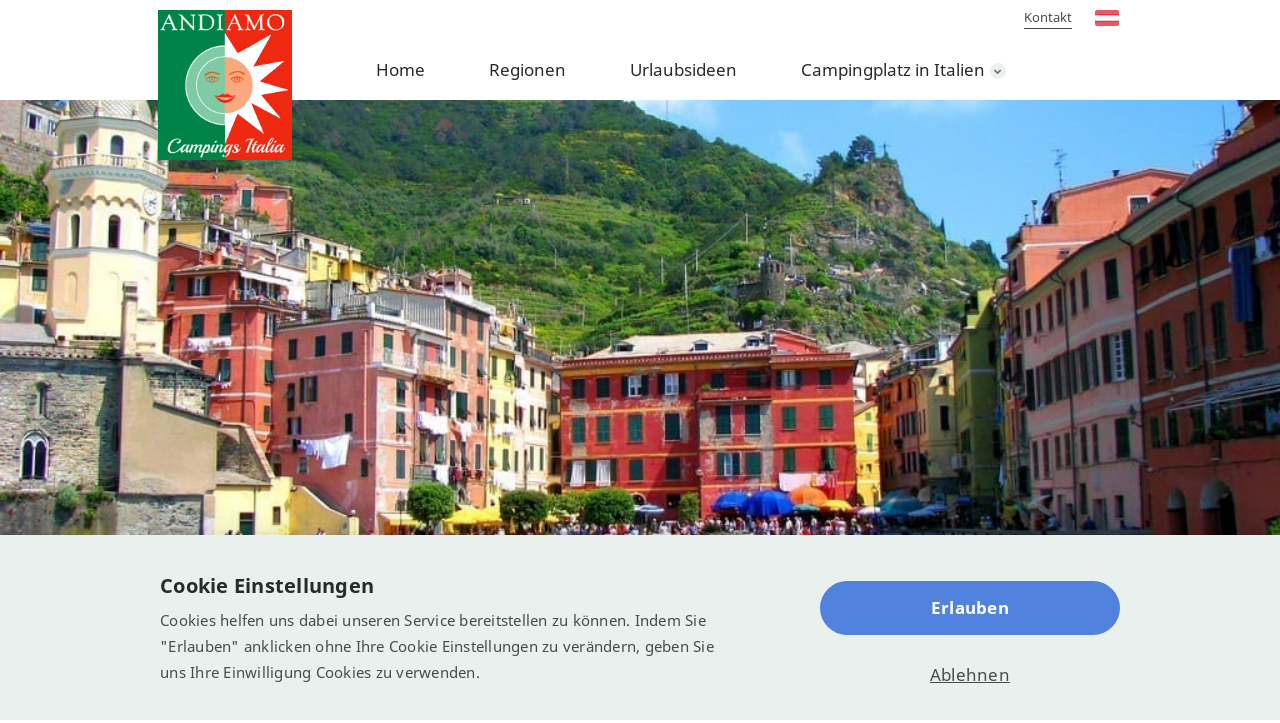

--- FILE ---
content_type: text/html; charset=UTF-8
request_url: https://campingsitalia.at/plaats/sestri-levante-at/
body_size: 9418
content:
<!DOCTYPE html>
<!--[if IE 7]>
<html class="ie ie7" lang="de-AT">
<![endif]-->
<!--[if IE 8]>
<html class="ie ie8" lang="de-AT">
<![endif]-->
<!--[if !(IE 7) & !(IE 8)]><!-->
<html lang="at" data-base="https://campingsitalia.at" data-baseurl="https://campingsitalia.at/wp-content/themes/campingsitalia">
<!--<![endif]-->
<head>
	<meta charset="UTF-8">
	<meta http-equiv="X-UA-Compatible" content="IE=edge">
	<meta name="google-site-verification" content="6FMybKWfJSAwdyO-7LiZmK0F3QlOfBf848cKaNJnV0s" />
	<meta name="b2a67bac3642e30" content="2cfc498eabbddcf62c5a8c31312f2a98" />
	<meta name="viewport" content="width=device-width, initial-scale=1.0">
	<link rel="profile" href="http://gmpg.org/xfn/11">
	<link rel="pingback" href="https://campingsitalia.at/xmlrpc.php">
	<link rel="shortcut icon" href="https://campingsitalia.at/wp-content/themes/campingsitalia/favicon.ico">
	<link rel='dns-prefetch' href='//fonts.gstatic.com' />
		
	<!-- Dynamic Google Tag Manager Settings -->
	
      <script>
			 window.dataLayer = window.dataLayer || []
			 window.dataLayer.push({ 
			    'dynamictrackingID': 'UA-17113641-6' 
			 });
			</script>
      	
	<!-- Google Tag Manager -->
	<script>(function(w,d,s,l,i){w[l]=w[l]||[];w[l].push({'gtm.start':
	new Date().getTime(),event:'gtm.js'});var f=d.getElementsByTagName(s)[0],
	j=d.createElement(s),dl=l!='dataLayer'?'&l='+l:'';j.async=true;j.src=
	'https://www.googletagmanager.com/gtm.js?id='+i+dl;f.parentNode.insertBefore(j,f);
	})(window,document,'script','dataLayer','GTM-NBVWSQT');</script>
	<!-- End Google Tag Manager -->

<meta name='robots' content='index, follow, max-image-preview:large, max-snippet:-1, max-video-preview:-1' />

        <script type="text/javascript">
 function parseCookie(e){if(!(e.indexOf("|")<=-1)){for(var s=e.split("|"),i=0;i<s.length;i++)s[i].indexOf("=")>-1&&(s[i]=s[i].split("="));return s}}function getCookie(e){for(var s=e+"=",i=decodeURIComponent(document.cookie).split(";"),r=0;r<i.length;r++){for(var o=i[r];" "==o.charAt(0);)o=o.substring(1);if(0==o.indexOf(s))return o.substring(s.length,o.length)}return""}window.dataLayer=window.dataLayer||[];var cookie=getCookie("cookie_settings"),parsed=parseCookie(cookie);if(parsed){for(var permissions={},permission=0;permission<parsed.length;permission++){var key="cookie-"+parsed[permission][0];2==parsed[permission].length&&"true"==parsed[permission][1]?permissions[key]="1":permissions[key]="0";key="anonymize-"+parsed[permission][0];2==parsed[permission].length&&"true"==parsed[permission][1]?permissions[key]="0":permissions[key]="1"}dataLayer.push(permissions)}
        </script>
	<!-- This site is optimized with the Yoast SEO plugin v19.4 - https://yoast.com/wordpress/plugins/seo/ -->
	<title>Sestri-levante - www.campingsitalia.nl</title>
	<link rel="canonical" href="https://campingsitalia.at/plaats/sestri-levante-at/" />
	<meta property="og:locale" content="de_DE" />
	<meta property="og:type" content="article" />
	<meta property="og:title" content="Sestri-levante - www.campingsitalia.nl" />
	<meta property="og:url" content="https://campingsitalia.at/plaats/sestri-levante-at/" />
	<meta property="og:site_name" content="www.campingsitalia.nl" />
	<meta name="twitter:card" content="summary" />
	<script type="application/ld+json" class="yoast-schema-graph">{"@context":"https://schema.org","@graph":[{"@type":"WebSite","@id":"https://campingsitalia.at/#website","url":"https://campingsitalia.at/","name":"www.campingsitalia.nl","description":"Just another WordPress site","potentialAction":[{"@type":"SearchAction","target":{"@type":"EntryPoint","urlTemplate":"https://campingsitalia.at/?s={search_term_string}"},"query-input":"required name=search_term_string"}],"inLanguage":"de-AT"},{"@type":"CollectionPage","@id":"https://campingsitalia.at/plaats/sestri-levante-at/","url":"https://campingsitalia.at/plaats/sestri-levante-at/","name":"Sestri-levante - www.campingsitalia.nl","isPartOf":{"@id":"https://campingsitalia.at/#website"},"breadcrumb":{"@id":"https://campingsitalia.at/plaats/sestri-levante-at/#breadcrumb"},"inLanguage":"de-AT"},{"@type":"BreadcrumbList","@id":"https://campingsitalia.at/plaats/sestri-levante-at/#breadcrumb","itemListElement":[{"@type":"ListItem","position":1,"name":"Home","item":"https://campingsitalia.at/"},{"@type":"ListItem","position":2,"name":"Sestri-levante"}]}]}</script>
	<!-- / Yoast SEO plugin. -->


<link rel='dns-prefetch' href='//cdn.jsdelivr.net' />
<link rel='stylesheet'  href='https://campingsitalia.at/wp-content/plugins/awin-data-feed/src/Datafeed/../../assets/aw-styles.css?ver=6.0.11' type='text/css' media='all' />
<link rel='stylesheet'  href='https://campingsitalia.at/wp-includes/css/dist/block-library/style.min.css?ver=6.0.11' type='text/css' media='all' />
<style id='elasticpress-facet-style-inline-css' type='text/css'>
.widget_ep-facet input[type=search],.wp-block-elasticpress-facet input[type=search]{margin-bottom:1rem}.widget_ep-facet .searchable .inner,.wp-block-elasticpress-facet .searchable .inner{max-height:20em;overflow:scroll}.widget_ep-facet .term.hide,.wp-block-elasticpress-facet .term.hide{display:none}.widget_ep-facet .empty-term,.wp-block-elasticpress-facet .empty-term{opacity:.5;position:relative}.widget_ep-facet .empty-term:after,.wp-block-elasticpress-facet .empty-term:after{bottom:0;content:" ";display:block;left:0;position:absolute;right:0;top:0;width:100%;z-index:2}.widget_ep-facet .level-1,.wp-block-elasticpress-facet .level-1{padding-left:20px}.widget_ep-facet .level-2,.wp-block-elasticpress-facet .level-2{padding-left:40px}.widget_ep-facet .level-3,.wp-block-elasticpress-facet .level-3{padding-left:60px}.widget_ep-facet .level-4,.wp-block-elasticpress-facet .level-4{padding-left:5pc}.widget_ep-facet .level-5,.wp-block-elasticpress-facet .level-5{padding-left:75pt}.widget_ep-facet input[disabled],.wp-block-elasticpress-facet input[disabled]{cursor:pointer;opacity:1}.widget_ep-facet .term a,.wp-block-elasticpress-facet .term a{-webkit-box-align:center;-ms-flex-align:center;align-items:center;display:-webkit-box;display:-ms-flexbox;display:flex;position:relative}.widget_ep-facet .term a:hover .ep-checkbox,.wp-block-elasticpress-facet .term a:hover .ep-checkbox{background-color:#ccc}.ep-checkbox{-webkit-box-align:center;-ms-flex-align:center;-ms-flex-negative:0;-webkit-box-pack:center;-ms-flex-pack:center;align-items:center;background-color:#eee;display:-webkit-box;display:-ms-flexbox;display:flex;flex-shrink:0;height:1em;justify-content:center;margin-right:.25em;width:1em}.ep-checkbox:after{border:solid #fff;border-width:0 .125em .125em 0;content:"";display:none;height:.5em;-webkit-transform:rotate(45deg);transform:rotate(45deg);width:.25em}.ep-checkbox.checked{background-color:#5e5e5e}.ep-checkbox.checked:after{display:block}

</style>
<link rel='stylesheet'  href='https://campingsitalia.at/wp-content/plugins/elasticpress/dist/css/related-posts-block-styles.min.css?ver=4.2.2' type='text/css' media='all' />
<style id='global-styles-inline-css' type='text/css'>
body{--wp--preset--color--black: #000000;--wp--preset--color--cyan-bluish-gray: #abb8c3;--wp--preset--color--white: #ffffff;--wp--preset--color--pale-pink: #f78da7;--wp--preset--color--vivid-red: #cf2e2e;--wp--preset--color--luminous-vivid-orange: #ff6900;--wp--preset--color--luminous-vivid-amber: #fcb900;--wp--preset--color--light-green-cyan: #7bdcb5;--wp--preset--color--vivid-green-cyan: #00d084;--wp--preset--color--pale-cyan-blue: #8ed1fc;--wp--preset--color--vivid-cyan-blue: #0693e3;--wp--preset--color--vivid-purple: #9b51e0;--wp--preset--gradient--vivid-cyan-blue-to-vivid-purple: linear-gradient(135deg,rgba(6,147,227,1) 0%,rgb(155,81,224) 100%);--wp--preset--gradient--light-green-cyan-to-vivid-green-cyan: linear-gradient(135deg,rgb(122,220,180) 0%,rgb(0,208,130) 100%);--wp--preset--gradient--luminous-vivid-amber-to-luminous-vivid-orange: linear-gradient(135deg,rgba(252,185,0,1) 0%,rgba(255,105,0,1) 100%);--wp--preset--gradient--luminous-vivid-orange-to-vivid-red: linear-gradient(135deg,rgba(255,105,0,1) 0%,rgb(207,46,46) 100%);--wp--preset--gradient--very-light-gray-to-cyan-bluish-gray: linear-gradient(135deg,rgb(238,238,238) 0%,rgb(169,184,195) 100%);--wp--preset--gradient--cool-to-warm-spectrum: linear-gradient(135deg,rgb(74,234,220) 0%,rgb(151,120,209) 20%,rgb(207,42,186) 40%,rgb(238,44,130) 60%,rgb(251,105,98) 80%,rgb(254,248,76) 100%);--wp--preset--gradient--blush-light-purple: linear-gradient(135deg,rgb(255,206,236) 0%,rgb(152,150,240) 100%);--wp--preset--gradient--blush-bordeaux: linear-gradient(135deg,rgb(254,205,165) 0%,rgb(254,45,45) 50%,rgb(107,0,62) 100%);--wp--preset--gradient--luminous-dusk: linear-gradient(135deg,rgb(255,203,112) 0%,rgb(199,81,192) 50%,rgb(65,88,208) 100%);--wp--preset--gradient--pale-ocean: linear-gradient(135deg,rgb(255,245,203) 0%,rgb(182,227,212) 50%,rgb(51,167,181) 100%);--wp--preset--gradient--electric-grass: linear-gradient(135deg,rgb(202,248,128) 0%,rgb(113,206,126) 100%);--wp--preset--gradient--midnight: linear-gradient(135deg,rgb(2,3,129) 0%,rgb(40,116,252) 100%);--wp--preset--duotone--dark-grayscale: url('#wp-duotone-dark-grayscale');--wp--preset--duotone--grayscale: url('#wp-duotone-grayscale');--wp--preset--duotone--purple-yellow: url('#wp-duotone-purple-yellow');--wp--preset--duotone--blue-red: url('#wp-duotone-blue-red');--wp--preset--duotone--midnight: url('#wp-duotone-midnight');--wp--preset--duotone--magenta-yellow: url('#wp-duotone-magenta-yellow');--wp--preset--duotone--purple-green: url('#wp-duotone-purple-green');--wp--preset--duotone--blue-orange: url('#wp-duotone-blue-orange');--wp--preset--font-size--small: 13px;--wp--preset--font-size--medium: 20px;--wp--preset--font-size--large: 36px;--wp--preset--font-size--x-large: 42px;}.has-black-color{color: var(--wp--preset--color--black) !important;}.has-cyan-bluish-gray-color{color: var(--wp--preset--color--cyan-bluish-gray) !important;}.has-white-color{color: var(--wp--preset--color--white) !important;}.has-pale-pink-color{color: var(--wp--preset--color--pale-pink) !important;}.has-vivid-red-color{color: var(--wp--preset--color--vivid-red) !important;}.has-luminous-vivid-orange-color{color: var(--wp--preset--color--luminous-vivid-orange) !important;}.has-luminous-vivid-amber-color{color: var(--wp--preset--color--luminous-vivid-amber) !important;}.has-light-green-cyan-color{color: var(--wp--preset--color--light-green-cyan) !important;}.has-vivid-green-cyan-color{color: var(--wp--preset--color--vivid-green-cyan) !important;}.has-pale-cyan-blue-color{color: var(--wp--preset--color--pale-cyan-blue) !important;}.has-vivid-cyan-blue-color{color: var(--wp--preset--color--vivid-cyan-blue) !important;}.has-vivid-purple-color{color: var(--wp--preset--color--vivid-purple) !important;}.has-black-background-color{background-color: var(--wp--preset--color--black) !important;}.has-cyan-bluish-gray-background-color{background-color: var(--wp--preset--color--cyan-bluish-gray) !important;}.has-white-background-color{background-color: var(--wp--preset--color--white) !important;}.has-pale-pink-background-color{background-color: var(--wp--preset--color--pale-pink) !important;}.has-vivid-red-background-color{background-color: var(--wp--preset--color--vivid-red) !important;}.has-luminous-vivid-orange-background-color{background-color: var(--wp--preset--color--luminous-vivid-orange) !important;}.has-luminous-vivid-amber-background-color{background-color: var(--wp--preset--color--luminous-vivid-amber) !important;}.has-light-green-cyan-background-color{background-color: var(--wp--preset--color--light-green-cyan) !important;}.has-vivid-green-cyan-background-color{background-color: var(--wp--preset--color--vivid-green-cyan) !important;}.has-pale-cyan-blue-background-color{background-color: var(--wp--preset--color--pale-cyan-blue) !important;}.has-vivid-cyan-blue-background-color{background-color: var(--wp--preset--color--vivid-cyan-blue) !important;}.has-vivid-purple-background-color{background-color: var(--wp--preset--color--vivid-purple) !important;}.has-black-border-color{border-color: var(--wp--preset--color--black) !important;}.has-cyan-bluish-gray-border-color{border-color: var(--wp--preset--color--cyan-bluish-gray) !important;}.has-white-border-color{border-color: var(--wp--preset--color--white) !important;}.has-pale-pink-border-color{border-color: var(--wp--preset--color--pale-pink) !important;}.has-vivid-red-border-color{border-color: var(--wp--preset--color--vivid-red) !important;}.has-luminous-vivid-orange-border-color{border-color: var(--wp--preset--color--luminous-vivid-orange) !important;}.has-luminous-vivid-amber-border-color{border-color: var(--wp--preset--color--luminous-vivid-amber) !important;}.has-light-green-cyan-border-color{border-color: var(--wp--preset--color--light-green-cyan) !important;}.has-vivid-green-cyan-border-color{border-color: var(--wp--preset--color--vivid-green-cyan) !important;}.has-pale-cyan-blue-border-color{border-color: var(--wp--preset--color--pale-cyan-blue) !important;}.has-vivid-cyan-blue-border-color{border-color: var(--wp--preset--color--vivid-cyan-blue) !important;}.has-vivid-purple-border-color{border-color: var(--wp--preset--color--vivid-purple) !important;}.has-vivid-cyan-blue-to-vivid-purple-gradient-background{background: var(--wp--preset--gradient--vivid-cyan-blue-to-vivid-purple) !important;}.has-light-green-cyan-to-vivid-green-cyan-gradient-background{background: var(--wp--preset--gradient--light-green-cyan-to-vivid-green-cyan) !important;}.has-luminous-vivid-amber-to-luminous-vivid-orange-gradient-background{background: var(--wp--preset--gradient--luminous-vivid-amber-to-luminous-vivid-orange) !important;}.has-luminous-vivid-orange-to-vivid-red-gradient-background{background: var(--wp--preset--gradient--luminous-vivid-orange-to-vivid-red) !important;}.has-very-light-gray-to-cyan-bluish-gray-gradient-background{background: var(--wp--preset--gradient--very-light-gray-to-cyan-bluish-gray) !important;}.has-cool-to-warm-spectrum-gradient-background{background: var(--wp--preset--gradient--cool-to-warm-spectrum) !important;}.has-blush-light-purple-gradient-background{background: var(--wp--preset--gradient--blush-light-purple) !important;}.has-blush-bordeaux-gradient-background{background: var(--wp--preset--gradient--blush-bordeaux) !important;}.has-luminous-dusk-gradient-background{background: var(--wp--preset--gradient--luminous-dusk) !important;}.has-pale-ocean-gradient-background{background: var(--wp--preset--gradient--pale-ocean) !important;}.has-electric-grass-gradient-background{background: var(--wp--preset--gradient--electric-grass) !important;}.has-midnight-gradient-background{background: var(--wp--preset--gradient--midnight) !important;}.has-small-font-size{font-size: var(--wp--preset--font-size--small) !important;}.has-medium-font-size{font-size: var(--wp--preset--font-size--medium) !important;}.has-large-font-size{font-size: var(--wp--preset--font-size--large) !important;}.has-x-large-font-size{font-size: var(--wp--preset--font-size--x-large) !important;}
</style>
<link rel='stylesheet'  href='https://campingsitalia.at/wp-content/plugins/holli-master/assets/css/holli.css?ver=6.0.11' type='text/css' media='all' />
<link rel='stylesheet'  href='https://campingsitalia.at/wp-content/plugins/nrdq-cookie/includes/css/custom.min.css?ver=3.1.11' type='text/css' media='all' />
<link rel='stylesheet'  href='https://campingsitalia.at/wp-content/themes/campingsitalia/style.css?ver=6.0.11' type='text/css' media='all' />
<link rel='stylesheet'  href='https://campingsitalia.at/wp-content/themes/campingsitalia/layout/css/global.min.css?ver=6.0.11' type='text/css' media='all' />
<link rel='stylesheet'  href='https://campingsitalia.at/wp-content/themes/campingsitalia/layout/css/cookie.min.css?ver=6.0.11' type='text/css' media='all' />
<script type='text/javascript' src='https://cdn.jsdelivr.net/npm/jquery@2.2.4/dist/jquery.min.js?ver=2.2.4' id='jquery-js'></script>
<script type='text/javascript' src='https://campingsitalia.at/wp-content/themes/campingsitalia/layout/js/main.min.js?ver=6.0.11' id='all-scripts-js'></script>
<link rel="alternate" hreflang="nl" href="https://www.campingsitalia.nl/plaats/sestri-levante-2/" />
<link rel="alternate" hreflang="fr" href="https://campingsitalia.fr/plaats/sestri-levante-fr/" />
<link rel="alternate" hreflang="de" href="https://campingsitalia.de/plaats/sestri-levante/" />
<link rel="alternate" hreflang="de-at" href="https://campingsitalia.at/plaats/sestri-levante-at/" />
<link rel="alternate" hreflang="de-ch" href="https://campingsitalia.ch/plaats/sestri-levante-ch/" />
<link rel="alternate" hreflang="nl-be" href="https://campingsitalia.be/plaats/sestri-levante-be/" />
<link rel="alternate" hreflang="x-default" href="https://www.campingsitalia.nl/plaats/sestri-levante-2/" />
		<script>
			document.documentElement.className = document.documentElement.className.replace( 'no-js', 'js' );
		</script>
				<style>
			.no-js img.lazyload { display: none; }
			figure.wp-block-image img.lazyloading { min-width: 150px; }
							.lazyload, .lazyloading { opacity: 0; }
				.lazyloaded {
					opacity: 1;
					transition: opacity 400ms;
					transition-delay: 0ms;
				}
					</style>
				<style type="text/css" id="wp-custom-css">
			.table-container {
    margin: 20px 0px;
}

.table-container table{
	width:100% !important;
}

.table-container tr:first-child {
    font-weight: bold;
}

.table-container tr:nth-child(even) {background-color: #f2f2f2;}

.table-container td {
    padding: 6px !important;
}

 .camping .camping-image img{
	max-height: 240px !important;
	object-fit:cover;
}

.home .col-xs-12.col-sm-6 h2 {
    margin-bottom: 10px;
    margin-top: 30px;
}

.custom-grid .theme-item h2 {
	margin-bottom: 13px;
}

@media (min-width: 768px){
	.section .is-h2+*, .section h2+* {
			margin-top: 10px !important;
	}
}


.custom-blog h2 {
    margin-bottom: 10px;
    margin-top: 30px;
}		</style>
		</head>

<body class="archive tax-plaatsen term-sestri-levante-at term-2102">

<!-- Google Tag Manager (noscript) -->
<noscript><iframe 
height="0" width="0" style="display:none;visibility:hidden" data-src="https://www.googletagmanager.com/ns.html?id=GTM-NBVWSQT" class="lazyload" src="[data-uri]"></iframe></noscript>
<!-- End Google Tag Manager (noscript) -->



<!-- Begin header -->
<div class="header-wrapper">
	<div class="header">
		<div class="container">
			<div class="header-inner">
				<a href="https://campingsitalia.at" class="logo">
					<img  alt="www.campingsitalia.nl" data-src="https://campingsitalia.at/wp-content/themes/campingsitalia/layout/img/campings-italia-logo.png" class="lazyload" src="[data-uri]" /><noscript><img src="https://campingsitalia.at/wp-content/themes/campingsitalia/layout/img/campings-italia-logo.png" alt="www.campingsitalia.nl"/></noscript>
				</a>
				<!-- Begin menu -->
				<div class="menu-hoofdmenu-container"><ul id="menu-hoofdmenu-oostenrijks" class="menu"><li id="menu-item-62285" class="menu-item menu-item-type-post_type menu-item-object-page menu-item-home menu-item-62285"><a href="https://campingsitalia.at/">Home</a></li>
<li id="menu-item-62289" class="menu-item menu-item-type-post_type menu-item-object-page menu-item-62289"><a href="https://campingsitalia.at/urlaub-italien/">Regionen</a></li>
<li id="menu-item-62288" class="menu-item menu-item-type-post_type menu-item-object-page menu-item-62288"><a href="https://campingsitalia.at/campingsinitalie/">Urlaubsideen</a></li>
<li id="menu-item-62286" class="menu-item menu-item-type-post_type menu-item-object-page menu-item-has-children menu-item-62286"><a href="https://campingsitalia.at/camping-italien/">Campingplatz in Italien</a>
<ul class="sub-menu">
	<li id="menu-item-62287" class="menu-item menu-item-type-post_type menu-item-object-page menu-item-62287"><a href="https://campingsitalia.at/karte-italien/">Campingplätze auf der Karte suchen</a></li>
</ul>
</li>
</ul></div>				<!-- Eind menu -->
				<div class="header-top">
									<a href="" class="thuiswinkel-logo blank" rel="nofollow"></a>
				<ul id="menu-kleinmenu-oostenrijks" class=""><li id="menu-item-62291" class="menu-item menu-item-type-post_type menu-item-object-page menu-item-62291"><a href="https://campingsitalia.at/contact/">Kontakt</a></li>
</ul>				<div id="lang">						<div class="open"><span class="flag-sm flag-sm-AT"></span></div>
				<ul>				<li class="be ">
										<a href="https://campingsitalia.be/plaats/sestri-levante-be/"/>
										<span class="flag-sm  flag-sm-BE"></span>
					</a>				</li>
							<li class="ch ">
										<a href="https://campingsitalia.ch/plaats/sestri-levante-ch/"/>
										<span class="flag-sm  flag-sm-CH"></span>
					</a>				</li>
							<li class="de ">
										<a href="https://campingsitalia.de/plaats/sestri-levante/"/>
										<span class="flag-sm  flag-sm-DE"></span>
					</a>				</li>
							<li class="fr ">
										<a href="https://campingsitalia.fr/plaats/sestri-levante-fr/"/>
										<span class="flag-sm  flag-sm-FR"></span>
					</a>				</li>
							<li class="nl ">
										<a href="https://www.campingsitalia.nl/plaats/sestri-levante-2/"/>
										<span class="flag-sm  flag-sm-NL"></span>
					</a>				</li>
			</ul></div>				</div>
			</div>
		</div>
	</div>
</div>
<!-- Eind header -->
<!-- Teaser -->
<div class="page-teaser" data-attr-backstretch="https://campingsitalia.at/wp-content/uploads/2017/07/vakanties-liguria-italie.jpg"></div>
<!-- end teaser -->

<!-- Breadcrumbs-->
<div id="breadcrumbs"><div class="container tax-breadcrumbs"><span><span><a href="https://campingsitalia.at/">Home</a> » <span class="breadcrumb_last" aria-current="page">Sestri-levante</span></span></span></div></div>
<div class="sections">
	        <style>
            #maps-kaart {
                height: 400px;
                width: 100%;
                margin-bottom: 80px;
            }
        </style>
        <script>
            jQuery(document).ready(function ($) {
                window.loadMapOnce = true;
                var imageicon = {
                    url: '/wp-content/themes/campingsitalia/layout/img/icon.png',
                    size: new google.maps.Size(35, 49),
                    origin: new google.maps.Point(0, 0),
                    anchor: new google.maps.Point(0, 49)
                };
                window.initMap = function () {
                    if (window.loadMapOnce) {
                        window.loadMapOnce = false;
                        var uluru = {lat: 44.2763654, lng: 9.4008281};
                        window.gmap = new google.maps.Map(document.getElementById('maps-kaart'), {
                            zoom: 13,
                            center: uluru
                        });

                        var marker = new google.maps.Marker({
                            position: uluru,
                            map: window.gmap
                        });

                        marker.setMap(window.gmap);

                                                    var marker = new google.maps.Marker({
                                position: {lat: 44.263240, lng: 9.442418},
                                map: window.gmap,
                                icon: imageicon
                            });
                            marker.setMap(window.gmap);

                                                    var marker = new google.maps.Marker({
                                position: {lat: 44.271597, lng: 9.426516},
                                map: window.gmap,
                                icon: imageicon
                            });
                            marker.setMap(window.gmap);

                                                    var marker = new google.maps.Marker({
                                position: {lat: 44.289256, lng: 9.427599},
                                map: window.gmap,
                                icon: imageicon
                            });
                            marker.setMap(window.gmap);

                                            }
                    google.maps.event.addDomListener(window, "resize", function () {
                        var center = map.getCenter();
                        google.maps.event.trigger(window.gmap, "resize");
                        window.gmap.setCenter(center);
                    });
                }
                initMap();
            });
        </script>

        <script src="https://maps.googleapis.com/maps/api/js?key="></script>
        
		<div class="section" >
			<div class="container">
					<h1>Camping Sestri-levante</h1>
			<div class="row row-col-sh">
				<div class="col-sm-12 col-md-12">
				<p>Sestri-levante liegt in Ligurien, ein Urlaub hier eignet sich für jung und alt, weil man im Nordwesten Italiens vieles erleben kann. Ligurien ist eine Aneinanderreihung von Badeorten, mit reizvoll klingenden Namen, wie etwa Genua, Albenga, Sestri Levante und San Remo. Diese viele historischen Badeorte, große und kleine, machen sie zu einem gemütlichen und lebendigen Urlaubsziel. Pastellfarbene Häuser, in der bunten Farbenpalette einer reichlichen Verschiedenheit von üppigem Pflanzenwuchs sind charakteristisch für diese Gegend. Es gibt daher viele Naturgebiete, die Sie in Ligurien bewundern können. <a href="https://www.campingsitalia.de/vakanties/campingplaetze-ligurien/">Weiterlesen &gt;&gt;</a></p>

				</div>
		
				</div>
		
			</div>
		</div>
		
		<div class="section-campings">
            <div class="container">
                <h2>Campingplätze in Sestri-levante</h2>
				<div class="camping-list">
	
			<div class="camping camping-wide" data-attr-href="https://campingsitalia.at/ligurien-at/camping-santa-vittoria-2/">
				<div class="camping-image">
					<img src="" alt=""/>
				</div>

				<div class="camping-info">
					<div class="camping-info-top">
						<h3 class="is-h2">
							<a href="https://campingsitalia.at/ligurien-at/camping-santa-vittoria-2/" title="Camping Santa Vittoria">Camping Santa Vittoria</a>
						</h3>

						<div class="camping-location">
							Sestri-levante,&nbsp;Ferien in Ligurien
						</div>

						<div class="camping-rating" title="Waardering: 0">
							
							<i class="fa fa-star" aria-hidden="true"></i><i class="fa fa-star" aria-hidden="true"></i><i class="fa fa-star" aria-hidden="true"></i><i class="fa fa-star" aria-hidden="true"></i><i class="fa fa-star" aria-hidden="true"></i>
						</div>
					</div>
		
				<div class="camping-info-text hidden-xs">
					<div class="row">
						<div class="col-md-8">
							<p>
								Der Campingplatz „Sant Vittoria“ liegt mitten im Grün und nur 5 Minuten vom Meer entfernt. Der Campingplatz „Santa Vittoria“ ist paradiesisch für&hellip;
							</p>
						</div>
				</div>
			</div>
			<div class="camping-info-bottom">
				<div class="camping-price">
					Von <span>&euro;45</span> pro Tag
				</div>

				<span class="btn btn-secondary" data-attr-href="https://campingsitalia.at/ligurien-at/camping-santa-vittoria-2/">Ansicht</span>&nbsp;<a href="https://tc.tradetracker.net/?c=29536&m=1905908&a=60550&r=&u=https%3A%2F%2Fwww.anwbcamping.nl%2Fitalie%2Fligurie%2Fcamping-santa-vittoria" target="_blank" class="btn btn-primary blank icon-external-link visit-website visit-camping" rel="nofollow">
					<span class="hidden-xs">Besuchen Camping Website</span>
					<span class="visible-xs-inline">Camping Internetseite</span>
				</a>
				</div>
			</div>
		</div>
		
			<div class="camping camping-wide" data-attr-href="https://campingsitalia.at/ligurien-at/camping-mare-monti-parco-vacanze-sestri-levante/">
				<div class="camping-image">
					<img  alt="Camping Mare Monti" data-src="https://campingsitalia.at/wp-content/uploads/2017/06/camping-mare-monti-2-347x260.jpg" class="lazyload" src="[data-uri]" /><noscript><img src="https://campingsitalia.at/wp-content/uploads/2017/06/camping-mare-monti-2-347x260.jpg" alt="Camping Mare Monti"/></noscript>
				</div>

				<div class="camping-info">
					<div class="camping-info-top">
						<h3 class="is-h2">
							<a href="https://campingsitalia.at/ligurien-at/camping-mare-monti-parco-vacanze-sestri-levante/" title="Camping Mare Monti Parco Vacanze">Camping Mare Monti Parco Vacanze</a>
						</h3>

						<div class="camping-location">
							Sestri-levante,&nbsp;Ferien in Ligurien
						</div>

						<div class="camping-rating" title="Waardering: 3.85">
							<i class="fa fa-star filled" aria-hidden="true"></i><i class="fa fa-star filled" aria-hidden="true"></i><i class="fa fa-star filled" aria-hidden="true"></i><i class="fa fa-star filled" aria-hidden="true"></i>
							<i class="fa fa-star" aria-hidden="true"></i>
						</div>
					</div>
		
				<div class="camping-info-text hidden-xs">
					<div class="row">
						<div class="col-md-8">
							<p>
								Der Campingplatz Mare Monti befindet sich in Hügellage, einen Kilometer vom Meer entfernt. Diese Lage gewährleistet das frische, luftige Klima der Hügel und&hellip;
							</p>
						</div>	<div class="col-md-4 side-sm">
							<ul>
						</ul>
					</div>
				</div>
			</div>
			<div class="camping-info-bottom">
				<div class="camping-price">
					Von <span>&euro;35</span> pro Tag
				</div>

				<span class="btn btn-secondary" data-attr-href="https://campingsitalia.at/ligurien-at/camping-mare-monti-parco-vacanze-sestri-levante/">Ansicht</span>&nbsp;<a href="https://tc.tradetracker.net/?c=30368&m=1624201&a=60550&r=&u=https%3A%2F%2Fwww.eurocampings.nl%2Fitalie%2Fligurie%2Fgenua%2Fsestri-levante%2Fcamping-mare-monti-117768%2F" target="_blank" class="btn btn-primary blank icon-external-link visit-website visit-camping" rel="nofollow">
					<span class="hidden-xs">Besuchen Camping Website</span>
					<span class="visible-xs-inline">Camping Internetseite</span>
				</a>
				</div>
			</div>
		</div>
		
			<div class="camping camping-wide" data-attr-href="https://campingsitalia.at/ligurien-at/camping-tigullio-parco-vacanze/">
				<div class="camping-image">
					<img src="" alt=""/>
				</div>

				<div class="camping-info">
					<div class="camping-info-top">
						<h3 class="is-h2">
							<a href="https://campingsitalia.at/ligurien-at/camping-tigullio-parco-vacanze/" title="Camping Tigullio parco vacanze">Camping Tigullio parco vacanze</a>
						</h3>

						<div class="camping-location">
							Sestri-levante,&nbsp;Ferien in Ligurien
						</div>

						<div class="camping-rating" title="Waardering: 3.05">
							<i class="fa fa-star filled" aria-hidden="true"></i><i class="fa fa-star filled" aria-hidden="true"></i><i class="fa fa-star filled" aria-hidden="true"></i>
							<i class="fa fa-star" aria-hidden="true"></i><i class="fa fa-star" aria-hidden="true"></i>
						</div>
					</div>
		
				<div class="camping-info-text hidden-xs">
					<div class="row">
						<div class="col-md-8">
							<p>
								Der Campingplatz „Tigullio“ in der Provinz Ligurien, umringt durch Grün, ein paar Schritte vom Meer in Sestri entfernt. Levante ist der ideale Platz, um&hellip;
							</p>
						</div>
				</div>
			</div>
			<div class="camping-info-bottom">
				<div class="camping-price">
					Von <span>&euro;35</span> pro Tag
				</div>

				<span class="btn btn-secondary" data-attr-href="https://campingsitalia.at/ligurien-at/camping-tigullio-parco-vacanze/">Ansicht</span>&nbsp;<a href="http://www.tigullio.com/de/" target="_blank" class="btn btn-primary blank icon-external-link visit-website visit-camping" rel="nofollow">
					<span class="hidden-xs">Besuchen Camping Website</span>
					<span class="visible-xs-inline">Camping Internetseite</span>
				</a>
				</div>
			</div>
		</div>
		
		 <a href="https://campingsitalia.at/camping-italien/?filter_plaatsen=2102" style="margin-bottom:30px;" class="btn btn-primary center-table">
           Alle Campingplätze in Sestri-levante
		</a>
	
				</div>
			</div>
		</div>
	
        <div class="container">
            <div id="maps-kaart">
    
            </div>
        </div>
	<!-- 		<div class="section">
			<div class="holli-container container">
				<div class="row-col-sh row">
					<div class="col-sm-12 col-md-12">
												<div class="card-container"><div class="card"><div class="card-inner"><a class="card-image" href="https://www.tickets-tours.com/tour/details/?pid=&partnerId="><img  alt="Venetië bij avond" data-src="https://holliapp-data.s3.eu-central-1.amazonaws.com/images/16671/karsten-wurth-9qvZSH_NOQs-unsplash.jpg" class="lazyload" src="[data-uri]" /><noscript><img src="https://holliapp-data.s3.eu-central-1.amazonaws.com/images/16671/karsten-wurth-9qvZSH_NOQs-unsplash.jpg" alt="Venetië bij avond"/></noscript><div class="card-price">&euro; 29.00</div></a><div class="card-content"><a class="card-title" href="https://www.tickets-tours.com/tour/details/?pid=22"><h4>Venetië bij avond</h4></a><p>Tour, Boot- en zeiltochten</p><a href="https://www.tickets-tours.com/tour/details/?pid=22&partnerId=" class="button">Koop nu</a></div></div></div><div class="card"><div class="card-inner"><a class="card-image" href="https://www.tickets-tours.com/tour/details/?pid=&partnerId="><img  alt="8 uur bootverhuur vanuit San Felice" data-src="https://holliapp-data.s3.eu-central-1.amazonaws.com/images/18227/Foto-noleggio-III.jpg" class="lazyload" src="[data-uri]" /><noscript><img src="https://holliapp-data.s3.eu-central-1.amazonaws.com/images/18227/Foto-noleggio-III.jpg" alt="8 uur bootverhuur vanuit San Felice"/></noscript><div class="card-price">&euro; 240.00</div></a><div class="card-content"><a class="card-title" href="https://www.tickets-tours.com/tour/details/?pid=2593"><h4>8 uur bootverhuur vanuit San Felice</h4></a><p>Tour, Boot- en zeiltochten</p><a href="https://www.tickets-tours.com/tour/details/?pid=2593&partnerId=" class="button">Koop nu</a></div></div></div><div class="card"><div class="card-inner"><a class="card-image" href="https://www.tickets-tours.com/tour/details/?pid=&partnerId="><img  alt="Limonaia Tour - Bezoek en proeverij van het Citroenhuis" data-src="https://holliapp-data.s3.eu-central-1.amazonaws.com/images/18325/P2122559.jpg" class="lazyload" src="[data-uri]" /><noscript><img src="https://holliapp-data.s3.eu-central-1.amazonaws.com/images/18325/P2122559.jpg" alt="Limonaia Tour - Bezoek en proeverij van het Citroenhuis"/></noscript><div class="card-price">&euro; 24.00</div></a><div class="card-content"><a class="card-title" href="https://www.tickets-tours.com/tour/details/?pid=2601"><h4>Limonaia Tour - Bezoek en proeverij van het Citroenhuis</h4></a><p>Tour, Eten en drinken</p><a href="https://www.tickets-tours.com/tour/details/?pid=2601&partnerId=" class="button">Koop nu</a></div></div></div><div class="card"><div class="card-inner"><a class="card-image" href="https://www.tickets-tours.com/tour/details/?pid=&partnerId="><img  alt="Vanuit Jesolo: Venetië per boot (gratis pendelbus naar de boot)" data-src="https://holliapp-data.s3.eu-central-1.amazonaws.com/images/1503/venezia.jpg" class="lazyload" src="[data-uri]" /><noscript><img src="https://holliapp-data.s3.eu-central-1.amazonaws.com/images/1503/venezia.jpg" alt="Vanuit Jesolo: Venetië per boot (gratis pendelbus naar de boot)"/></noscript><div class="card-price">&euro; 30.00</div></a><div class="card-content"><a class="card-title" href="https://www.tickets-tours.com/tour/details/?pid=47"><h4>Vanuit Jesolo: Venetië per boot (gratis pendelbus naar de boot)</h4></a><p>Tour, Boot- en zeiltochten</p><a href="https://www.tickets-tours.com/tour/details/?pid=47&partnerId=" class="button">Koop nu</a></div></div></div></div>					</div>
				</div>
			</div>
		</div>
	 -->
</div>

	<!-- Begin footer-->
<div class="footer">
	<div class="container">
		<div class="footer-inner">
			<div class="copyright">
				<p>
					&copy; Recreatie Media 2025				</p>
			</div>
			
						<!-- Eind footermenu -->
							<a href="" class="thuiswinkel-logo blank" rel="nofollow"></a>
		</div>
	</div>
</div>
<div id="seed_ajax" style="display:none;"></div>
<div id="session_ajax" style="display:none;"></div>
	<!-- Eind footer-->
	<div id="nrdq-cookie-notice" class="cookie__section bottom" >
	<div class="cookie__row">
		<div class="cookie__column left">
			<div class="cookie__content-wrap">
  			<h2>Cookie Einstellungen</h2>
				<p>Cookies helfen uns dabei unseren Service bereitstellen zu können. Indem Sie "Erlauben" anklicken ohne Ihre Cookie Einstellungen zu verändern, geben Sie uns Ihre Einwilligung Cookies zu verwenden.<br></p>
			</div>
		</div>
		<div class="cookie__column right">
			<div class="cookie__button-group align-center">
  			 <div id="nrdq-cookie-notice-form">
          <input type="hidden" class="nonce" value="ff7fd74b3d" />
          <a href="javascript:;" class="action cookie__btn primary" target="_self" data-level="10" title="Erlauben">Erlauben</a>
          <a href="javascript:;" class="action cookie__btn tertiary" target="_self" data-level="0" title="Ablehnen">Ablehnen</a>
        </div>
			</div>
		</div>
	</div>
</div>
<div id="nrdq-cookie-settings-bg" class="cookie__pop-up-bg"></div>
<div id="nrdq-cookie-settings" class="cookie__pop-up">
	<div class="cookie__container">
		<div class="cookie__content">
  		
		</div>
	</div>
</div><style>.gform_wrapper .gform_ajax_spinner {
            max-width: 30px;
       }</style><script type='text/javascript' id='awindatafeed-js-extra'>
/* <![CDATA[ */
var awindatafeed_params = {"ajaxurl":"https:\/\/campingsitalia.at\/wp-admin\/admin-ajax.php"};
var awindatafeed_params = {"ajaxurl":"https:\/\/campingsitalia.at\/wp-admin\/admin-ajax.php"};
/* ]]> */
</script>
<script type='text/javascript' src='https://campingsitalia.at/wp-content/plugins/awin-data-feed/src/Datafeed/../../assets/awindatafeed.js?ver=1.0.0' id='awindatafeed-js'></script>
<script type='text/javascript' id='Nordique cookiemelding-js-extra'>
/* <![CDATA[ */
var ajax_object_cookie = {"ajax_url":"https:\/\/campingsitalia.at\/wp-admin\/admin-ajax.php","collapsed_height":"70","more_info_string":"Meer informatie","less_info_string":"Minder informatie","ajax":"false","readmore_all":"","remove":"false"};
var ajax_object_cookie = {"ajax_url":"https:\/\/campingsitalia.at\/wp-admin\/admin-ajax.php","collapsed_height":"70","more_info_string":"Meer informatie","less_info_string":"Minder informatie","ajax":"false","readmore_all":"","remove":"false"};
/* ]]> */
</script>
<script type='text/javascript' src='https://campingsitalia.at/wp-content/plugins/nrdq-cookie/includes/js/custom.min.js?ver=3.1.11' id='Nordique cookiemelding-js'></script>
<script type='text/javascript' src='https://campingsitalia.at/wp-content/themes/campingsitalia/layout/js/search/snelzoeken.js?ver=6.0.11' id='Snelzoeken-js'></script>
<script type='text/javascript' src='https://campingsitalia.at/wp-content/plugins/wp-smushit/app/assets/js/smush-lazy-load.min.js?ver=3.10.3' id='smush-lazy-load-js'></script>


	
	<!-- <script type="text/javascript">
		/* <![CDATA[ */
		var google_conversion_id = 1011276779;
		var google_custom_params = window.google_tag_params;
		var google_remarketing_only = true;
		/* ]]> */
	</script>
	<script type="text/javascript" src="//www.googleadservices.com/pagead/conversion.js"></script>
	<noscript>
		<div style="display:inline;">
		<img height="1" width="1" style="border-style:none;" alt="" src="//googleads.g.doubleclick.net/pagead/viewthroughconversion/1011276779/?guid=ON&amp;script=0"/>
		</div>
	</noscript> -->

</body>
</html>


--- FILE ---
content_type: text/css
request_url: https://campingsitalia.at/wp-content/plugins/awin-data-feed/assets/aw-styles.css?ver=6.0.11
body_size: 1115
content:
.error {
    color: red;
}

.info {
    color: #336699;
    font-weight: bold;
}
.center {
    margin: auto;
    width: 50%;
    height: 50px;
    border:3px solid #8AC007;
    padding: 10px;
    text-align: center;
    vertical-align: middle;
}
.green {
    color: green;
}
.text-right {
    text-align: right;
}
.text-left {
    text-align: left;
}
.text-center {
    text-align: center;
}

/* VERTICAL WIDGET ELEMENTS*/
table.vertical td {
    border: 1px solid rgba(51, 51, 51, 0.1);
}

table.vertical .image {
    padding:15px;
    width: 125px;
    vertical-align: middle;
    background-color: #fff;
}

table.vertical .productName {
    color: #494949;
    vertical-align: top;
    padding: 15px;
    font-size: 1em;
    background-color: #f5f5f5;
    border-bottom-width: 0;
    text-align: left;
    line-height: 1.3em;
    font-weight: bold;
}
table.vertical td.nextTd{
    text-align: right;
}
table.vertical img, table.horizontal img {
    width: 125px;
    border: none !important;
    box-shadow: none !important;
}

div .nextVertical button{
    width: 115px;
    font-weight: bold;
    cursor: pointer;
    float: right;
}
div .nextVertical button:hover{
    color:darkmagenta;
}

/* HORIZONTAL WIDGET ELEMENTS */

table.horizontal{
    border: 1px solid rgba(51, 51, 51, 0.1);
}
table.horizontal td{
    border: 1px solid rgba(51, 51, 51, 0.1);
    background-color: #fff;
}
table.horizontal img {
    width: 125px;
}
table.horizontal .title, table.vertical .title {
    vertical-align: middle;
    text-align: center;
    padding: 10px;
    font-size: 1.5em;
    font-weight: bold;
    color: #494949;
}
table.horizontal .image {
    padding:1px;
    width: 200px;
    height: 150px;
    vertical-align: middle;
}
table.horizontal .name {
    color: #494949;
    vertical-align: top;
    padding: 15px;
    font-size: 1em;
    background-color: #f5f5f5;
    border-bottom-width: 0;
    text-align: left;
    line-height: 1.3em;
    font-weight: bold;
}
table.horizontal .name a:link{
    color: #000;
}
table.horizontal .price, table.vertical .price {
    font-weight: bold;
    text-align: center;
    font-size: 1.3em;
    color:#ff7e00;
    font-family: inherit;
    vertical-align: middle;
    border-top-width: 0;
    background-color: #f5f5f5;
    text-align: right;
    padding: 0 15px 15px;
}

div .nextHorizontal{
    position: relative;
    top: -220px;
    float: right;
}
div .nextHorizontal button{
    width: 30px;
    font-size: 30px;
    font-weight: bold;
    cursor: pointer;
    border-radius: 3px;
    box-shadow:
}
div .nextHorizontal button:hover{
    color: darkmagenta;
}

div .nextHorizontalSc{
    position: relative;
    top: -220px;
    float: right;
}
div .nextHorizontalSc button{
    width: 30px;
    font-size: 30px;
    font-weight: bold;
    cursor: pointer;
    padding-right: 20px;
}
div .nextHorizontalSc button:hover{
    color: darkmagenta;
}

section {
    margin: auto;
    display: block;
    overflow: auto;
    margin-top: 10px;
}
div .options .default{
    height: 30px;
}

.productCount{
    border: 1px solid #d6d6d6;
    background-color: #e5e5e5;
    padding: 10px;
    width: 95%;
    text-align: center;
    font-size: 1.1em;
}

.counter {
    font-size: 1.7em;
    font-weight: bold;
}
table.analytics th, table.analytics td {
    border-bottom: 1px solid #d6d6d6;
}
table.analytics td {
    text-align: center;
}
table.analytics td.image {
    background-color: #fff;
}

table.aw-filter {
    border: 1px solid #d6d6d6;
    width: 300px;
    float: left;
    margin-right: 30px;
    border-collapse: collapse;
}
table.aw-filter img {
    width: 50px;
}
table.aw-filter td.buttons {
    border: none;
    text-align: right;
    padding: 15px 10px;
}
table.aw-filter th{
    background-color: #e5e5e5;
}

table.aw-filter th, table.aw-filter td {
    padding: 5px 10px;
}

table.aw-filter th.filterType{
    text-align: left;
    border-top: 1px solid #d6d6d6;
    border-bottom: 1px solid #d6d6d6;
}

section.submitButton{
    float: left;
    padding: 20px;
}

.reportButton{
    padding-left: 40px;

}

.hover img:hover {
    opacity: .8;

    -webkit-transition: all .5s ease; /* Safari and Chrome */
    -moz-transition: all .5s ease; /* Firefox */
    -o-transition: all .5s ease; /* IE 9 */
    -ms-transition: all .5s ease; /* Opera */
    transition: all .5s ease;
}

.range {
    width: 70px;
}

.widgetContentSC{
    background-color: inherit;
}


--- FILE ---
content_type: text/css
request_url: https://campingsitalia.at/wp-content/plugins/holli-master/assets/css/holli.css?ver=6.0.11
body_size: 397
content:
.card-container {
  width: 1200px;
  display: flex;
  flex-direction: row;
  flex-wrap: wrap;
}

.card {
  border: 1px solid #ccc;
  border-radius: 5px;
  width: 250px;
  margin: 20px;
  overflow: hidden;
  position: relative;
}

.card img {
  width: 100%;
  height:140px;
}

.card-price {
  position: absolute;
  top: 100px;
  left: 0;
  background: #FF4A52;
  padding: 3px 10px 2px 10px;
  color: #fff;
  font-weight: 700;
  font-size: 15px;
}

.discount {
  font-weight: 400;
  margin-right: 5px;
  text-decoration: line-through;
  opacity: 0.6;
  font-size: 13px;
}

.card-content {
  padding:10px;
  margin-bottom: 10px;
}

.card-content p{
  color: #ccc;
}

.card-title {
  display: block;
  height: 50px;
  box-shadow: none !important;
  -webkit-box-shadow: none !important;
  overflow: hidden;
}

a.button {
  cursor: pointer;
  text-align: center;
  text-decoration: none;
  padding: .4em 1.1em .4em 1.1em;
  color: #fff;
  background: #FF4A52;
  border: 2px solid #FF4A52;
  font-size: 15px;
  border-radius: 5px;
  text-decoration: none;
  box-shadow: none !important;
  -webkit-box-shadow: none !important;
  margin-bottom: 10px;
}

a.button:hover {
  box-shadow: none;
  -webkit-box-shadow: none;
}

.clear {
  clear: both;
}

--- FILE ---
content_type: text/css
request_url: https://campingsitalia.at/wp-content/plugins/nrdq-cookie/includes/css/custom.min.css?ver=3.1.11
body_size: 3740
content:
#nrdq-cookie-notice html,#nrdq-cookie-settings html,#nrdq-cookie-settings-bg html{line-height:1.15;-webkit-text-size-adjust:100%}#nrdq-cookie-notice body,#nrdq-cookie-settings body,#nrdq-cookie-settings-bg body{margin:0}#nrdq-cookie-notice h1,#nrdq-cookie-settings h1,#nrdq-cookie-settings-bg h1{font-size:2em;margin:.67em 0}#nrdq-cookie-notice pre,#nrdq-cookie-settings pre,#nrdq-cookie-settings-bg pre{font-family:monospace,monospace;font-size:1em}#nrdq-cookie-notice a,#nrdq-cookie-settings a,#nrdq-cookie-settings-bg a{background-color:transparent}#nrdq-cookie-notice abbr[title],#nrdq-cookie-settings abbr[title],#nrdq-cookie-settings-bg abbr[title]{border-bottom:none;text-decoration:underline;-webkit-text-decoration:underline dotted;text-decoration:underline dotted}#nrdq-cookie-notice b,#nrdq-cookie-notice strong,#nrdq-cookie-settings b,#nrdq-cookie-settings strong,#nrdq-cookie-settings-bg b,#nrdq-cookie-settings-bg strong{font-weight:bolder}#nrdq-cookie-notice code,#nrdq-cookie-notice kbd,#nrdq-cookie-notice samp,#nrdq-cookie-settings code,#nrdq-cookie-settings kbd,#nrdq-cookie-settings samp,#nrdq-cookie-settings-bg code,#nrdq-cookie-settings-bg kbd,#nrdq-cookie-settings-bg samp{font-family:monospace,monospace;font-size:1em}#nrdq-cookie-notice small,#nrdq-cookie-settings small,#nrdq-cookie-settings-bg small{font-size:80%}#nrdq-cookie-notice sub,#nrdq-cookie-notice sup,#nrdq-cookie-settings sub,#nrdq-cookie-settings sup,#nrdq-cookie-settings-bg sub,#nrdq-cookie-settings-bg sup{font-size:75%;line-height:0;position:relative;vertical-align:baseline}#nrdq-cookie-notice sub,#nrdq-cookie-settings sub,#nrdq-cookie-settings-bg sub{bottom:-.25em}#nrdq-cookie-notice sup,#nrdq-cookie-settings sup,#nrdq-cookie-settings-bg sup{top:-.5em}#nrdq-cookie-notice img,#nrdq-cookie-settings img,#nrdq-cookie-settings-bg img{border-style:none}#nrdq-cookie-notice button,#nrdq-cookie-notice input,#nrdq-cookie-notice optgroup,#nrdq-cookie-notice select,#nrdq-cookie-notice textarea,#nrdq-cookie-settings button,#nrdq-cookie-settings input,#nrdq-cookie-settings optgroup,#nrdq-cookie-settings select,#nrdq-cookie-settings textarea,#nrdq-cookie-settings-bg button,#nrdq-cookie-settings-bg input,#nrdq-cookie-settings-bg optgroup,#nrdq-cookie-settings-bg select,#nrdq-cookie-settings-bg textarea{font-family:inherit;font-size:100%;line-height:1.15;margin:0}#nrdq-cookie-notice button,#nrdq-cookie-notice input,#nrdq-cookie-settings button,#nrdq-cookie-settings input,#nrdq-cookie-settings-bg button,#nrdq-cookie-settings-bg input{overflow:visible}#nrdq-cookie-notice button,#nrdq-cookie-notice select,#nrdq-cookie-settings button,#nrdq-cookie-settings select,#nrdq-cookie-settings-bg button,#nrdq-cookie-settings-bg select{text-transform:none}#nrdq-cookie-notice [type=button],#nrdq-cookie-notice [type=reset],#nrdq-cookie-notice [type=submit],#nrdq-cookie-notice button,#nrdq-cookie-settings [type=button],#nrdq-cookie-settings [type=reset],#nrdq-cookie-settings [type=submit],#nrdq-cookie-settings button,#nrdq-cookie-settings-bg [type=button],#nrdq-cookie-settings-bg [type=reset],#nrdq-cookie-settings-bg [type=submit],#nrdq-cookie-settings-bg button{-webkit-appearance:button}#nrdq-cookie-notice [type=button]::-moz-focus-inner,#nrdq-cookie-notice [type=reset]::-moz-focus-inner,#nrdq-cookie-notice [type=submit]::-moz-focus-inner,#nrdq-cookie-notice button::-moz-focus-inner,#nrdq-cookie-settings [type=button]::-moz-focus-inner,#nrdq-cookie-settings [type=reset]::-moz-focus-inner,#nrdq-cookie-settings [type=submit]::-moz-focus-inner,#nrdq-cookie-settings button::-moz-focus-inner,#nrdq-cookie-settings-bg [type=button]::-moz-focus-inner,#nrdq-cookie-settings-bg [type=reset]::-moz-focus-inner,#nrdq-cookie-settings-bg [type=submit]::-moz-focus-inner,#nrdq-cookie-settings-bg button::-moz-focus-inner{border-style:none;padding:0}#nrdq-cookie-notice [type=button]:-moz-focusring,#nrdq-cookie-notice [type=reset]:-moz-focusring,#nrdq-cookie-notice [type=submit]:-moz-focusring,#nrdq-cookie-notice button:-moz-focusring,#nrdq-cookie-settings [type=button]:-moz-focusring,#nrdq-cookie-settings [type=reset]:-moz-focusring,#nrdq-cookie-settings [type=submit]:-moz-focusring,#nrdq-cookie-settings button:-moz-focusring,#nrdq-cookie-settings-bg [type=button]:-moz-focusring,#nrdq-cookie-settings-bg [type=reset]:-moz-focusring,#nrdq-cookie-settings-bg [type=submit]:-moz-focusring,#nrdq-cookie-settings-bg button:-moz-focusring{outline:1px dotted ButtonText}#nrdq-cookie-notice [type=checkbox],#nrdq-cookie-notice [type=radio],#nrdq-cookie-settings [type=checkbox],#nrdq-cookie-settings [type=radio],#nrdq-cookie-settings-bg [type=checkbox],#nrdq-cookie-settings-bg [type=radio]{-webkit-box-sizing:border-box;box-sizing:border-box;padding:0}#nrdq-cookie-notice ::-webkit-file-upload-button,#nrdq-cookie-settings ::-webkit-file-upload-button,#nrdq-cookie-settings-bg ::-webkit-file-upload-button{-webkit-appearance:button;font:inherit}#nrdq-cookie-notice [hidden],#nrdq-cookie-settings [hidden],#nrdq-cookie-settings-bg [hidden]{display:none}#nrdq-cookie-notice .cookie__btn.primary,#nrdq-cookie-notice .cookie__btn.secondary,#nrdq-cookie-notice .cookie__radio-group span.small,#nrdq-cookie-settings .cookie__btn.primary,#nrdq-cookie-settings .cookie__btn.secondary,#nrdq-cookie-settings .cookie__radio-group span.small,#nrdq-cookie-settings-bg .cookie__btn.primary,#nrdq-cookie-settings-bg .cookie__btn.secondary,#nrdq-cookie-settings-bg .cookie__radio-group span.small,div#nrdq-cookie-notice .cookie__column .cookie__button-group ul.cookie__types li [type=checkbox]:checked+label:after,div#nrdq-cookie-notice .cookie__column .cookie__button-group ul.cookie__types li [type=checkbox]:disabled+label:after,div#nrdq-cookie-notice .cookie__column .cookie__button-group ul.cookie__types li [type=checkbox]:not(:checked)+label:after,div#nrdq-cookie-notice.cookie__loading .cookie__row .cookie__column,div#nrdq-cookie-settings .cookie__container .cookie__content .cookie__wrap .cookie__close-pop-up,div#nrdq-cookie-settings .cookie__container .cookie__content .cookie__wrap .cookie__inner ul.cookie__types li [type=checkbox]:checked+label:after,div#nrdq-cookie-settings .cookie__container .cookie__content .cookie__wrap .cookie__inner ul.cookie__types li [type=checkbox]:disabled+label:after,div#nrdq-cookie-settings .cookie__container .cookie__content .cookie__wrap .cookie__inner ul.cookie__types li [type=checkbox]:not(:checked)+label:after,div#nrdq-cookie-settings.cookie__loading .cookie__container .cookie__content .cookie__wrap .cookie__inner{-webkit-transition:all .1s ease-in-out;transition:all .1s ease-in-out}.cookie__button-group{margin-top:15px}.cookie__button-group.align-center{text-align:center}button::-moz-focus-inner,input::-moz-focus-inner{border:0;padding:0}#nrdq-cookie-notice .cookie__btn.primary,#nrdq-cookie-notice .cookie__btn.secondary,#nrdq-cookie-settings .cookie__btn.primary,#nrdq-cookie-settings .cookie__btn.secondary,#nrdq-cookie-settings-bg .cookie__btn.primary,#nrdq-cookie-settings-bg .cookie__btn.secondary{position:relative;width:auto;-webkit-box-sizing:inherit;box-sizing:inherit;display:block;line-height:1.2;border:0;cursor:pointer;font-weight:400;text-decoration:none;vertical-align:bottom;text-align:center;font-family:"Lucida Grande",sans-serif;line-height:1.2;appearance:none;cursor:pointer;display:inline-block;-webkit-font-smoothing:antialiased;-moz-osx-font-smoothing:grayscale;display:block;font-size:17px;margin:0 0 10px 0;padding:17px;-moz-osx-font-smoothing:grayscale;-webkit-font-smoothing:antialiased;-webkit-appearance:none;-moz-appearance:none;appearance:none}#nrdq-cookie-notice .cookie__btn.primary:focus,#nrdq-cookie-notice .cookie__btn.secondary:focus,#nrdq-cookie-settings .cookie__btn.primary:focus,#nrdq-cookie-settings .cookie__btn.secondary:focus,#nrdq-cookie-settings-bg .cookie__btn.primary:focus,#nrdq-cookie-settings-bg .cookie__btn.secondary:focus{outline:0}#nrdq-cookie-notice .cookie__btn.primary,#nrdq-cookie-settings .cookie__btn.primary,#nrdq-cookie-settings-bg .cookie__btn.primary{background-color:#12c468;color:#fff;border-radius:0}#nrdq-cookie-notice .cookie__btn.primary:hover,#nrdq-cookie-settings .cookie__btn.primary:hover,#nrdq-cookie-settings-bg .cookie__btn.primary:hover{background-color:#10ad5c;color:#fff}#nrdq-cookie-notice .cookie__btn.primary:active,#nrdq-cookie-notice .cookie__btn.primary:focus,#nrdq-cookie-settings .cookie__btn.primary:active,#nrdq-cookie-settings .cookie__btn.primary:focus,#nrdq-cookie-settings-bg .cookie__btn.primary:active,#nrdq-cookie-settings-bg .cookie__btn.primary:focus{background-color:#10ad5c;color:#fff}#nrdq-cookie-notice .cookie__btn.secondary,#nrdq-cookie-settings .cookie__btn.secondary,#nrdq-cookie-settings-bg .cookie__btn.secondary{background-color:#12c468;color:#fff;border-radius:0}#nrdq-cookie-notice .cookie__btn.secondary:hover,#nrdq-cookie-settings .cookie__btn.secondary:hover,#nrdq-cookie-settings-bg .cookie__btn.secondary:hover{background-color:#10ad5c;color:#fff}#nrdq-cookie-notice .cookie__btn.secondary:active,#nrdq-cookie-notice .cookie__btn.secondary:focus,#nrdq-cookie-settings .cookie__btn.secondary:active,#nrdq-cookie-settings .cookie__btn.secondary:focus,#nrdq-cookie-settings-bg .cookie__btn.secondary:active,#nrdq-cookie-settings-bg .cookie__btn.secondary:focus{background-color:#10ad5c;color:#fff}#nrdq-cookie-notice .cookie__btn.tertiary,#nrdq-cookie-settings .cookie__btn.tertiary,#nrdq-cookie-settings-bg .cookie__btn.tertiary{font-size:17px;color:#fff;margin-top:15px;display:inline-block}#nrdq-cookie-notice .cookie__radio-group,#nrdq-cookie-settings .cookie__radio-group,#nrdq-cookie-settings-bg .cookie__radio-group{padding:20px 0}#nrdq-cookie-notice .cookie__radio-group input,#nrdq-cookie-settings .cookie__radio-group input,#nrdq-cookie-settings-bg .cookie__radio-group input{display:none}#nrdq-cookie-notice .cookie__radio-group label,#nrdq-cookie-settings .cookie__radio-group label,#nrdq-cookie-settings-bg .cookie__radio-group label{color:#454445;font-size:16px;display:table;cursor:pointer;margin:0 20px 10px 0;position:relative;padding-left:32px}#nrdq-cookie-notice .cookie__radio-group span.big,#nrdq-cookie-settings .cookie__radio-group span.big,#nrdq-cookie-settings-bg .cookie__radio-group span.big{position:absolute;display:inline-block;background-color:#fff;border-radius:50% 50% 50% 50%;margin-bottom:-8px;margin-right:9px;top:1px;height:22px;width:22px;padding:3px;border:2px solid #454445;left:0}#nrdq-cookie-notice .cookie__radio-group span.small,#nrdq-cookie-settings .cookie__radio-group span.small,#nrdq-cookie-settings-bg .cookie__radio-group span.small{border-radius:50% 50% 50% 50%;display:block;height:100%;width:100%}#nrdq-cookie-notice .cookie__radio-group input[type=radio]:checked+label span.small,#nrdq-cookie-settings .cookie__radio-group input[type=radio]:checked+label span.small,#nrdq-cookie-settings-bg .cookie__radio-group input[type=radio]:checked+label span.small{background-color:#454445;opacity:1}#nrdq-cookie-notice .cookie__radio-group input[type=radio]:checked+label.circle span.small,#nrdq-cookie-settings .cookie__radio-group input[type=radio]:checked+label.circle span.small,#nrdq-cookie-settings-bg .cookie__radio-group input[type=radio]:checked+label.circle span.small{background-color:#454445}#nrdq-cookie-notice .cookie__spinner,#nrdq-cookie-settings .cookie__spinner,#nrdq-cookie-settings-bg .cookie__spinner{width:80px;height:80px;position:absolute;margin:0 auto;left:0;right:0;top:50%;-webkit-transform:translateY(-50%);transform:translateY(-50%)}#nrdq-cookie-notice .cookie__double-bounce1,#nrdq-cookie-notice .cookie__double-bounce2,#nrdq-cookie-settings .cookie__double-bounce1,#nrdq-cookie-settings .cookie__double-bounce2,#nrdq-cookie-settings-bg .cookie__double-bounce1,#nrdq-cookie-settings-bg .cookie__double-bounce2{width:100%;height:100%;border-radius:50%;opacity:.6;position:absolute;top:0;left:0;-webkit-animation:sk-bounce 2s infinite ease-in-out;animation:sk-bounce 2s infinite ease-in-out}#nrdq-cookie-notice .cookie__double-bounce2,#nrdq-cookie-settings .cookie__double-bounce2,#nrdq-cookie-settings-bg .cookie__double-bounce2{-webkit-animation-delay:-1s;animation-delay:-1s}@-webkit-keyframes sk-bounce{0%,100%{-webkit-transform:scale(0)}50%{-webkit-transform:scale(1)}}@keyframes sk-bounce{0%,100%{transform:scale(0);-webkit-transform:scale(0)}50%{transform:scale(1);-webkit-transform:scale(1)}}#nrdq-cookie-notice .cookie__double-bounce1,#nrdq-cookie-notice .cookie__double-bounce2{background-color:#fff}#nrdq-cookie-settings .cookie__double-bounce1,#nrdq-cookie-settings .cookie__double-bounce2,#nrdq-cookie-settings-bg .cookie__double-bounce1,#nrdq-cookie-settings-bg .cookie__double-bounce2{background-color:#333}.hidden{display:none}#nrdq-cookie-notice .cookie__warning,#nrdq-cookie-settings .cookie__warning,#nrdq-cookie-settings-bg .cookie__warning{text-align:center;margin:0 0 10px 0}div#nrdq-cookie-notice{position:fixed;left:0;right:0;z-index:100;font-family:"Lucida Grande",sans-serif;background-color:#454445;line-height:24px;color:#fff;font-size:14px;font-weight:300;letter-spacing:.25px;-webkit-box-shadow:none;box-shadow:none;padding:30px 0}div#nrdq-cookie-notice.top{top:0}div#nrdq-cookie-notice.bottom{bottom:0}div#nrdq-cookie-notice.cookie__loading .cookie__row .cookie__column{opacity:.6}div#nrdq-cookie-notice .cookie__row{max-width:1320px;position:relative;margin:0 auto;-webkit-box-sizing:border-box;box-sizing:border-box;display:-webkit-box;display:-ms-flexbox;display:flex;-ms-flex-direction:row;flex-direction:row;-ms-flex-wrap:wrap;flex-wrap:wrap;-webkit-box-align:center;-webkit-box-direction:normal;-webkit-box-orient:horizontal;-webkit-font-smoothing:antialiased;-ms-flex-align:center;-webkit-box-align:center;align-items:center}div#nrdq-cookie-notice .cookie__row:after{content:"";display:table;clear:both}div#nrdq-cookie-notice .cookie__column.left{width:100%}div#nrdq-cookie-notice .cookie__column.right{width:100%}div#nrdq-cookie-notice .cookie__column{padding-right:15px;padding-left:15px;min-width:0}div#nrdq-cookie-notice .cookie__column .cookie__button-group ul.cookie__types{list-style-type:none;padding-left:26px;margin-left:3px;margin-top:0;text-align:left}div#nrdq-cookie-notice .cookie__column .cookie__button-group ul.cookie__types li{display:block;margin-bottom:3px;padding-bottom:3px;margin-right:40px}div#nrdq-cookie-notice .cookie__column .cookie__button-group ul.cookie__types li:last-child{border-bottom:none;border-bottom:0;margin-bottom:0;padding-bottom:0}div#nrdq-cookie-notice .cookie__column .cookie__button-group ul.cookie__types li .title{display:block;font-weight:400;font-size:13px}div#nrdq-cookie-notice .cookie__column .cookie__button-group ul.cookie__types li [type=checkbox]:checked,div#nrdq-cookie-notice .cookie__column .cookie__button-group ul.cookie__types li [type=checkbox]:not(:checked){position:absolute;left:-9999px}div#nrdq-cookie-notice .cookie__column .cookie__button-group ul.cookie__types li [type=checkbox]:checked+label,div#nrdq-cookie-notice .cookie__column .cookie__button-group ul.cookie__types li [type=checkbox]:not(:checked)+label{position:relative;cursor:pointer;display:block;padding-left:0;font-size:13px;margin-bottom:0;margin-right:0;margin-left:0;color:#fff}div#nrdq-cookie-notice .cookie__column .cookie__button-group ul.cookie__types li [type=checkbox]:disabled+label{color:rgba(255,255,255,.5);cursor:default}div#nrdq-cookie-notice .cookie__column .cookie__button-group ul.cookie__types li [type=checkbox]:checked+label:before,div#nrdq-cookie-notice .cookie__column .cookie__button-group ul.cookie__types li [type=checkbox]:disabled+label:before,div#nrdq-cookie-notice .cookie__column .cookie__button-group ul.cookie__types li [type=checkbox]:not(:checked)+label:before{content:'';position:absolute;left:-30px;top:1px;width:20px;height:20px;background-color:transparent;border:1px solid #fff;border-radius:5px;-webkit-box-shadow:none;box-shadow:none}div#nrdq-cookie-notice .cookie__column .cookie__button-group ul.cookie__types li [type=checkbox]:disabled+label:before{background-color:#b2b2b2;border-color:#b2b2b2;background-image:url(svg/white-check.svg);background-position:50%;background-repeat:no-repeat;background-size:12px 9px}div#nrdq-cookie-notice .cookie__column .cookie__button-group ul.cookie__types li [type=checkbox]:checked+label:before{border:1px solid #12c468}div#nrdq-cookie-notice .cookie__column .cookie__button-group ul.cookie__types li [type=checkbox]:checked+label:after,div#nrdq-cookie-notice .cookie__column .cookie__button-group ul.cookie__types li [type=checkbox]:disabled+label:after,div#nrdq-cookie-notice .cookie__column .cookie__button-group ul.cookie__types li [type=checkbox]:not(:checked)+label:after{content:'';background-image:url(svg/white-check.svg);background-position:50%;background-repeat:no-repeat;background-size:12px 9px;background-color:#12c468;background-repeat:no-repeat;display:block;position:absolute;top:2px;left:-29px;width:18px;height:18px;border-radius:2px}div#nrdq-cookie-notice .cookie__column .cookie__button-group ul.cookie__types li [type=checkbox]:not(:checked)+label:after{opacity:0;-webkit-transform:scale(0);transform:scale(0)}div#nrdq-cookie-notice .cookie__column .cookie__button-group ul.cookie__types li [type=checkbox]:checked+label:after{opacity:1;-webkit-transform:scale(1);transform:scale(1)}div#nrdq-cookie-notice .cookie__content-wrap{padding-right:0}div#nrdq-cookie-notice .cookie__content-wrap>h1,div#nrdq-cookie-notice .cookie__content-wrap>h2,div#nrdq-cookie-notice .cookie__content-wrap>h3,div#nrdq-cookie-notice .cookie__content-wrap>h4,div#nrdq-cookie-notice .cookie__content-wrap>h5,div#nrdq-cookie-notice .cookie__content-wrap>h6{font-family:"Lucida Grande",sans-serif;color:#fff;font-size:20px;font-weight:700;margin:0 0 10px 0}div#nrdq-cookie-notice .cookie__content-wrap a,div#nrdq-cookie-notice .cookie__content-wrap p,div#nrdq-cookie-notice .cookie__content-wrap span{color:#fff}div#nrdq-cookie-notice .cookie__content-wrap p{margin:0 0 10px 0}div#nrdq-cookie-notice .cookie__content-wrap a{text-decoration:underline}div#nrdq-cookie-notice .cookie__content-wrap a:hover{text-decoration:none}#nrdq-cookie-notice .cookie__content-wrap p+[data-readmore-toggle],#nrdq-cookie-notice .cookie__content-wrap p[data-readmore]{display:block;width:100%}#nrdq-cookie-notice .cookie__content-wrap p[data-readmore]{-webkit-transition:height 150ms;transition:height 150ms;overflow:hidden}div#nrdq-cookie-settings-bg{display:none;top:0;left:0;width:100%;height:100%;z-index:1042;overflow:hidden;position:fixed;background:rgba(0,0,0,.2)}div#nrdq-cookie-settings{display:none;top:0;left:0;width:100%;height:100%;z-index:1043;position:fixed;outline:0;visibility:hidden;-webkit-backface-visibility:hidden;overflow-x:hidden;overflow-y:hidden;-webkit-box-align:center;-webkit-box-direction:normal;-webkit-box-orient:horizontal;-webkit-font-smoothing:antialiased}div#nrdq-cookie-settings.cookie__loading .cookie__container .cookie__content .cookie__wrap .cookie__inner{opacity:.6}div#nrdq-cookie-settings .cookie__container{display:table;text-align:center;position:absolute;width:100%;max-width:1320px;height:100%;margin:0 auto;top:0;right:0;bottom:0;left:0;-webkit-box-sizing:border-box;box-sizing:border-box}div#nrdq-cookie-settings .cookie__container .cookie__content{visibility:visible;font-family:"Lucida Grande",sans-serif;color:#454445;background-color:#fff;line-height:24px;font-size:16px;-webkit-box-shadow:0 2px 30px 0 rgba(0,0,0,.25);box-shadow:0 2px 30px 0 rgba(0,0,0,.25);position:absolute;left:0;right:0;margin:0 auto;text-align:left;z-index:1045;height:100%;min-height:350px;overflow:hidden;overflow-y:auto}div#nrdq-cookie-settings .cookie__container .cookie__content .cookie__wrap{padding:40px 15px}div#nrdq-cookie-settings .cookie__container .cookie__content .cookie__wrap .cookie__close-pop-up{position:absolute;top:25px;right:25px}div#nrdq-cookie-settings .cookie__container .cookie__content .cookie__wrap .cookie__close-pop-up:hover{opacity:.8}div#nrdq-cookie-settings .cookie__container .cookie__content .cookie__wrap .cookie__inner img{display:inline-block;position:relative;top:-2px;width:36px;height:35px}div#nrdq-cookie-settings .cookie__container .cookie__content .cookie__wrap .cookie__inner>h1,div#nrdq-cookie-settings .cookie__container .cookie__content .cookie__wrap .cookie__inner>h2,div#nrdq-cookie-settings .cookie__container .cookie__content .cookie__wrap .cookie__inner>h3,div#nrdq-cookie-settings .cookie__container .cookie__content .cookie__wrap .cookie__inner>h4,div#nrdq-cookie-settings .cookie__container .cookie__content .cookie__wrap .cookie__inner>h5,div#nrdq-cookie-settings .cookie__container .cookie__content .cookie__wrap .cookie__inner>h6{font-family:"Lucida Grande",sans-serif;color:#454445;font-size:20px;font-weight:700;display:inline-block;margin:0 0 30px 0;position:relative;padding-left:15px}div#nrdq-cookie-settings .cookie__container .cookie__content .cookie__wrap .cookie__inner p{margin:0 0 10px 0}div#nrdq-cookie-settings .cookie__container .cookie__content .cookie__wrap .cookie__inner .cookie__btn{display:inline-block;width:100%;margin-bottom:0}div#nrdq-cookie-settings .cookie__container .cookie__content .cookie__wrap .cookie__inner ul.cookie__types{list-style-type:none;padding-left:50px;margin-left:0;margin-top:0}div#nrdq-cookie-settings .cookie__container .cookie__content .cookie__wrap .cookie__inner ul.cookie__types li{display:block;border-bottom:1px solid rgba(151,151,151,.2);margin-bottom:15px;padding-bottom:15px}div#nrdq-cookie-settings .cookie__container .cookie__content .cookie__wrap .cookie__inner ul.cookie__types li:last-child{border-bottom:none;border-bottom:0;margin-bottom:0;padding-bottom:0}div#nrdq-cookie-settings .cookie__container .cookie__content .cookie__wrap .cookie__inner ul.cookie__types li .title{display:block;font-weight:700;font-size:15px}div#nrdq-cookie-settings .cookie__container .cookie__content .cookie__wrap .cookie__inner ul.cookie__types li [type=checkbox]:checked,div#nrdq-cookie-settings .cookie__container .cookie__content .cookie__wrap .cookie__inner ul.cookie__types li [type=checkbox]:not(:checked){position:absolute;left:-9999px}div#nrdq-cookie-settings .cookie__container .cookie__content .cookie__wrap .cookie__inner ul.cookie__types li [type=checkbox]:checked+label,div#nrdq-cookie-settings .cookie__container .cookie__content .cookie__wrap .cookie__inner ul.cookie__types li [type=checkbox]:not(:checked)+label{position:relative;cursor:pointer;display:block;padding-left:0;font-size:13px;margin-bottom:0;margin-right:0;color:#454445}div#nrdq-cookie-settings .cookie__container .cookie__content .cookie__wrap .cookie__inner ul.cookie__types li [type=checkbox]:disabled+label{color:#b2b2b2;cursor:default}div#nrdq-cookie-settings .cookie__container .cookie__content .cookie__wrap .cookie__inner ul.cookie__types li [type=checkbox]:checked+label:before,div#nrdq-cookie-settings .cookie__container .cookie__content .cookie__wrap .cookie__inner ul.cookie__types li [type=checkbox]:disabled+label:before,div#nrdq-cookie-settings .cookie__container .cookie__content .cookie__wrap .cookie__inner ul.cookie__types li [type=checkbox]:not(:checked)+label:before{content:'';position:absolute;left:-50px;top:4px;width:25px;height:25px;background-color:#fff;border:2px solid #b2b2b2;border-radius:5px;-webkit-box-shadow:none;box-shadow:none}div#nrdq-cookie-settings .cookie__container .cookie__content .cookie__wrap .cookie__inner ul.cookie__types li [type=checkbox]:disabled+label:before{background-color:#b2b2b2;background-image:url(svg/white-check.svg);background-position:50%;background-repeat:no-repeat;background-size:15.6px 12px}div#nrdq-cookie-settings .cookie__container .cookie__content .cookie__wrap .cookie__inner ul.cookie__types li [type=checkbox]:checked+label:before{border:2px solid #12c468}div#nrdq-cookie-settings .cookie__container .cookie__content .cookie__wrap .cookie__inner ul.cookie__types li [type=checkbox]:checked+label:after,div#nrdq-cookie-settings .cookie__container .cookie__content .cookie__wrap .cookie__inner ul.cookie__types li [type=checkbox]:disabled+label:after,div#nrdq-cookie-settings .cookie__container .cookie__content .cookie__wrap .cookie__inner ul.cookie__types li [type=checkbox]:not(:checked)+label:after{content:'';background-image:url(svg/white-check.svg);background-position:50%;background-repeat:no-repeat;background-size:15.6px 12px;background-color:#12c468;background-repeat:no-repeat;display:block;position:absolute;top:5px;left:-48px;width:21px;height:23px}div#nrdq-cookie-settings .cookie__container .cookie__content .cookie__wrap .cookie__inner ul.cookie__types li [type=checkbox]:not(:checked)+label:after{opacity:0;-webkit-transform:scale(0);transform:scale(0)}div#nrdq-cookie-settings .cookie__container .cookie__content .cookie__wrap .cookie__inner ul.cookie__types li [type=checkbox]:checked+label:after{opacity:1;-webkit-transform:scale(1);transform:scale(1)}@media screen and (min-width:768px){.cookie__button-group{margin-top:0}div#nrdq-cookie-notice{padding:40px 0 25px 0}div#nrdq-cookie-notice .cookie__column.left{width:66.66667%}div#nrdq-cookie-notice .cookie__column.right{width:33.33333%}div#nrdq-cookie-notice .cookie__column .cookie__button-group ul.cookie__types li{display:inline-block}div#nrdq-cookie-notice .cookie__content-wrap{padding-right:60px}div#nrdq-cookie-settings .cookie__container .cookie__content{height:auto;max-height:75vh;margin-left:15px;margin-right:15px;-webkit-transform:translateY(-50%);transform:translateY(-50%);top:50%}div#nrdq-cookie-settings .cookie__container .cookie__content .cookie__wrap{padding:40px 25px}div#nrdq-cookie-settings .cookie__container .cookie__content .cookie__wrap .cookie__close-pop-up{top:30px;right:30px}div#nrdq-cookie-settings .cookie__container .cookie__content .cookie__wrap .cookie__inner .cookie__btn{width:auto;min-width:280px}}@media screen and (min-width:1025px){div#nrdq-cookie-settings .cookie__container .cookie__content .cookie__wrap .cookie__inner{max-width:90%}}@media screen and (min-width:1320px){div#nrdq-cookie-settings .cookie__container{width:1320px}}

--- FILE ---
content_type: text/css
request_url: https://campingsitalia.at/wp-content/themes/campingsitalia/style.css?ver=6.0.11
body_size: 667
content:
/*
Theme Name: Campings Italia thema
Theme URI: http://inpoint.nl
Author: Inpoint
Author URI: http://inpoint.nl
Description: Campings Italia thema van Inpoint.nl
Version: 1.0

*/

.affiliates .affiliate-list .affiliate {display: flex; align-items: center; justify-content: space-between; padding: 8px 0; font-weight: 600; color: #5082de; border-bottom: 1px solid #e9f0ed;}
.affiliates .affiliate-list .affiliate .left {display: flex; align-items: center;}
.affiliates .affiliate-list .affiliate .left img {max-height: 24px; width: auto; max-width: 130px;}
.affiliates .affiliate-list .affiliate .left .featured {background-color: #5082de; color: #fff; margin-left: 5px; padding: 1px 6px 0; border-radius: 5px; font-size: 12px;}

#sticky-wrapper .sticky-price-container {text-align: center;}
#sticky-wrapper .sticky-price-container .all-providers-link {margin: 6px 0; display: inline-flex;}
#sticky-wrapper.is-sticky .sticky-price-container .all-providers-link {display: none;}

.panel-group .zvr-logo {display: none;}

.all-regions .container {
    padding: 32px 20px!important;
}
@media only screen and (max-width: 568px) {
    .all-regions .regions-list > li {background-color: rgba(0, 0, 0, .1); padding: 0 12px; margin-bottom: 4px;}
    .all-regions .regions-list > li a {padding: 8px 0; display: inline-block;}
}

@media (min-width: 768px) {
    .camping-detail #breadcrumbs {padding-top: 12px!important; padding-bottom: 12px!important;}
    .camping-detail #breadcrumbs .container > span {margin-left: 150px;}
    .camping-detail #breadcrumbs+* {margin-top: 32px;}
    .camping-detail .camping *+.camping-info-bottom {margin-top: 0!important;}
    .panel-group-nav+* {margin-top: 32px!important;}
}

.camping .camping-slider .camping-slider-thumbnails-container .slick-next {bottom: 30px!important;}
.header .header-inner {pointer-events: none;}
.header .header-inner > * {pointer-events: all;}

div#providers {
    scroll-margin: 160px;
}

--- FILE ---
content_type: text/css
request_url: https://campingsitalia.at/wp-content/themes/campingsitalia/layout/css/cookie.min.css?ver=6.0.11
body_size: 648
content:
 #nrdq-cookie-notice .cookie__btn.primary, #nrdq-cookie-notice .cookie__btn.secondary, #nrdq-cookie-settings .cookie__btn.primary, #nrdq-cookie-settings .cookie__btn.secondary, #nrdq-cookie-settings-bg .cookie__btn.primary, #nrdq-cookie-settings-bg .cookie__btn.secondary {font-family: "Noto Sans", sans-serif;font-weight: 700;}#nrdq-cookie-notice .cookie__btn.primary, #nrdq-cookie-settings .cookie__btn.primary, #nrdq-cookie-settings-bg .cookie__btn.primary {background-color: #5082de;color: #FFF;border-radius: 50px }#nrdq-cookie-notice .cookie__btn.primary:hover, #nrdq-cookie-settings .cookie__btn.primary:hover, #nrdq-cookie-settings-bg .cookie__btn.primary:hover {background-color: #3662b2;color: #FFF;}#nrdq-cookie-notice .cookie__btn.primary:active, #nrdq-cookie-notice .cookie__btn.primary:focus, #nrdq-cookie-settings .cookie__btn.primary:active, #nrdq-cookie-settings .cookie__btn.primary:focus, #nrdq-cookie-settings-bg .cookie__btn.primary:active, #nrdq-cookie-settings-bg .cookie__btn.primary:focus {background-color: #3662b2;color: #FFF;}#nrdq-cookie-notice .cookie__btn.secondary, #nrdq-cookie-settings .cookie__btn.secondary, #nrdq-cookie-settings-bg .cookie__btn.secondary {background-color: #5082de;color: #FFF;border-radius: 50px }#nrdq-cookie-notice .cookie__btn.secondary:hover, #nrdq-cookie-settings .cookie__btn.secondary:hover, #nrdq-cookie-settings-bg .cookie__btn.secondary:hover {background-color: #3662b2;color: #FFF;}#nrdq-cookie-notice .cookie__btn.secondary:active, #nrdq-cookie-notice .cookie__btn.secondary:focus, #nrdq-cookie-settings .cookie__btn.secondary:active, #nrdq-cookie-settings .cookie__btn.secondary:focus, #nrdq-cookie-settings-bg .cookie__btn.secondary:active, #nrdq-cookie-settings-bg .cookie__btn.secondary:focus {background-color: #3662b2;color: #FFF;}#nrdq-cookie-notice .cookie__btn.tertiary, #nrdq-cookie-settings .cookie__btn.tertiary, #nrdq-cookie-settings-bg .cookie__btn.tertiary {font-size: 17px;color: #484c4a;}#nrdq-cookie-notice .cookie__radio-group label, #nrdq-cookie-settings .cookie__radio-group label, #nrdq-cookie-settings-bg .cookie__radio-group label {font-size: 15px;}#nrdq-cookie-notice .cookie__radio-group span.big, #nrdq-cookie-settings .cookie__radio-group span.big, #nrdq-cookie-settings-bg .cookie__radio-group span.big {border: 2px solid #484c4a;}#nrdq-cookie-notice .cookie__radio-group input[type=radio]:checked+label.circle span.small, #nrdq-cookie-settings .cookie__radio-group input[type=radio]:checked+label.circle span.small, #nrdq-cookie-settings-bg .cookie__radio-group input[type=radio]:checked+label.circle span.small {background-color: #484c4a }#nrdq-cookie-notice .cookie__double-bounce1, #nrdq-cookie-notice .cookie__double-bounce2 {background-color: #008449;}#nrdq-cookie-settings .cookie__double-bounce1, #nrdq-cookie-settings .cookie__double-bounce2, #nrdq-cookie-settings-bg .cookie__double-bounce1, #nrdq-cookie-settings-bg .cookie__double-bounce2 {background-color: #008449;}div#nrdq-cookie-notice {line-height: 1.73333333;font-family: "Noto Sans", sans-serif;font-size: 15px;background-color: #e9f0ed;color: #484c4a;-webkit-box-shadow: 0px 10px 40px -1px rgba(0,0,0,.2);-moz-box-shadow: 0px 10px 40px -1px rgba(0,0,0,.2);box-shadow: 0px 10px 40px -1px rgba(0,0,0,.2);}div#nrdq-cookie-notice .cookie__row {max-width: 990px;}div#nrdq-cookie-notice .cookie__content-wrap>h1, div#nrdq-cookie-notice .cookie__content-wrap>h2, div#nrdq-cookie-notice .cookie__content-wrap>h3, div#nrdq-cookie-notice .cookie__content-wrap>h4, div#nrdq-cookie-notice .cookie__content-wrap>h5, div#nrdq-cookie-notice .cookie__content-wrap>h6 {font-family: "Noto Sans", sans-serif;color: #272b29;}div#nrdq-cookie-notice .cookie__content-wrap a, div#nrdq-cookie-notice .cookie__content-wrap p, div#nrdq-cookie-notice .cookie__content-wrap span {color: #484c4a;}div#nrdq-cookie-settings .cookie__container .cookie__content {font-family: "Noto Sans", sans-serif;}div#nrdq-cookie-settings .cookie__container .cookie__content .cookie__wrap .cookie__inner img {top: -6px;}div#nrdq-cookie-settings .cookie__container .cookie__content .cookie__wrap .cookie__inner>h1, div#nrdq-cookie-settings .cookie__container .cookie__content .cookie__wrap .cookie__inner>h2, div#nrdq-cookie-settings .cookie__container .cookie__content .cookie__wrap .cookie__inner>h3, div#nrdq-cookie-settings .cookie__container .cookie__content .cookie__wrap .cookie__inner>h4, div#nrdq-cookie-settings .cookie__container .cookie__content .cookie__wrap .cookie__inner>h5, div#nrdq-cookie-settings .cookie__container .cookie__content .cookie__wrap .cookie__inner>h6 {font-family: "Noto Sans", sans-serif;font-size: 28px;font-weight: 400;color: #272b29;}div#nrdq-cookie-settings .cookie__container .cookie__content .cookie__wrap .cookie__inner p {font-size: 15px;}@media screen and (min-width:768px) {}


--- FILE ---
content_type: application/javascript
request_url: https://campingsitalia.at/wp-content/plugins/nrdq-cookie/includes/js/custom.min.js?ver=3.1.11
body_size: 3012
content:
!function(e){"function"==typeof define&&define.amd?define(["jquery"],e):"object"==typeof exports?module.exports=e(require("jquery")):e(jQuery)}(function(l){"use strict";function c(e){var t=e.clone().css({height:"auto",width:e.width(),maxHeight:"none",overflow:"hidden"}).insertAfter(e),o=t.outerHeight(),i=parseInt(t.css({maxHeight:""}).css("max-height").replace(/[^-\d\.]/g,""),10),n=e.data("defaultHeight");t.remove();var a=i||e.data("collapsedHeight")||n;e.data({expandedHeight:o,maxHeight:i,collapsedHeight:a}).css({maxHeight:"none"})}function n(e,t){this.element=e,this.options=l.extend({},o,t),function(e){if(!u[e.selector]){var t=" ";e.embedCSS&&""!==e.blockCSS&&(t+=e.selector+" + [data-readmore-toggle], "+e.selector+"[data-readmore]{"+e.blockCSS+"}"),t+=e.selector+"[data-readmore]{transition: height "+e.speed+"ms;overflow: hidden;}",o=document,i=t,(n=o.createElement("style")).type="text/css",n.styleSheet?n.styleSheet.cssText=i:n.appendChild(o.createTextNode(i)),o.getElementsByTagName("head")[0].appendChild(n),u[e.selector]=!0}var o,i,n}(this.options),this._defaults=o,this._name=d,this.init(),window.addEventListener?(window.addEventListener("load",p),window.addEventListener("resize",p)):(window.attachEvent("load",p),window.attachEvent("resize",p))}var i,a,r,s,d="readmore",o={speed:100,collapsedHeight:200,heightMargin:16,moreLink:'<a href="#">Read More</a>',lessLink:'<a href="#">Close</a>',embedCSS:!0,blockCSS:"display: block; width: 100%;",startOpen:!1,blockProcessed:function(){},beforeToggle:function(){},afterToggle:function(){}},u={},h=0,p=(i=function(){l("[data-readmore]").each(function(){var e=l(this),t="true"===e.attr("aria-expanded");c(e),e.css({height:e.data(t?"expandedHeight":"collapsedHeight")})})},a=100,function(){var e=this,t=arguments,o=r&&!s;clearTimeout(s),s=setTimeout(function(){s=null,r||i.apply(e,t)},a),o&&i.apply(e,t)});n.prototype={init:function(){var t=l(this.element);t.data({defaultHeight:this.options.collapsedHeight,heightMargin:this.options.heightMargin}),c(t);var e=t.data("collapsedHeight"),o=t.data("heightMargin");if(t.outerHeight(!0)<=e+o)return this.options.blockProcessed&&"function"==typeof this.options.blockProcessed&&this.options.blockProcessed(t,!1),!0;var i,n,a,r=t.attr("id")||(n=++h,String(null==i?"rmjs-":i)+n),s=this.options.startOpen?this.options.lessLink:this.options.moreLink;t.attr({"data-readmore":"","aria-expanded":this.options.startOpen,id:r}),t.after(l(s).on("click",(a=this,function(e){a.toggle(this,t[0],e)})).attr({"data-readmore-toggle":r,"aria-controls":r})),this.options.startOpen||t.css({height:e}),this.options.blockProcessed&&"function"==typeof this.options.blockProcessed&&this.options.blockProcessed(t,!0)},toggle:function(e,t,o){o&&o.preventDefault(),e||(e=l('[aria-controls="'+this.element.id+'"]')[0]),t||(t=this.element);var i,n,a=l(t),r="",s="",c=!1,d=a.data("collapsedHeight");a.height()<=d?(r=a.data("expandedHeight")+"px",s="lessLink",c=!0):(r=d,s="moreLink"),this.options.beforeToggle&&"function"==typeof this.options.beforeToggle&&this.options.beforeToggle(e,a,!c),a.css({height:r}),a.on("transitionend",(n=this,function(){n.options.afterToggle&&"function"==typeof n.options.afterToggle&&n.options.afterToggle(e,a,c),l(this).attr({"aria-expanded":c}).off("transitionend")})),l(e).replaceWith(l(this.options[s]).on("click",(i=this,function(e){i.toggle(this,t,e)})).attr({"data-readmore-toggle":a.attr("id"),"aria-controls":a.attr("id")}))},destroy:function(){l(this.element).each(function(){var e=l(this);e.attr({"data-readmore":null,"aria-expanded":null}).css({maxHeight:"",height:""}).next("[data-readmore-toggle]").remove(),e.removeData()})}},l.fn.readmore=function(t){var o=arguments,i=this.selector;return"object"==typeof(t=t||{})?this.each(function(){if(l.data(this,"plugin_"+d)){var e=l.data(this,"plugin_"+d);e.destroy.apply(e)}t.selector=i,l.data(this,"plugin_"+d,new n(this,t))}):"string"==typeof t&&"_"!==t[0]&&"init"!==t?this.each(function(){var e=l.data(this,"plugin_"+d);e instanceof n&&"function"==typeof e[t]&&e[t].apply(e,Array.prototype.slice.call(o,1))}):void 0}}),jQuery(function(){var e,t,o,i=!1,n=parseInt(jQuery("body").css("margin-top")),a=parseInt(ajax_object_cookie.collapsed_height),r=ajax_object_cookie.more_info_string,s=ajax_object_cookie.less_info_string;function c(e){for(var t=e+"=",o=decodeURIComponent(document.cookie).split(";"),i=0;i<o.length;i++){for(var n=o[i];" "==n.charAt(0);)n=n.substring(1);if(0==n.indexOf(t))return n.substring(t.length,n.length)}return""}function d(e){if(!(e.indexOf("|")<=-1)){for(var t=e.split("|"),o=0;o<t.length;o++)-1<t[o].indexOf("=")&&(t[o]=t[o].split("="));return t}}function l(){if(0<jQuery("#nrdq-cookie-notice:visible").length&&jQuery("#nrdq-cookie-notice").hasClass("top")){var e=parseInt(jQuery("#nrdq-cookie-notice").outerHeight());e+=n,jQuery("body").css("margin-top",e)}}function u(e,t){jQuery.ajax({type:"POST",url:ajax_object_cookie.ajax_url,dataType:"json",data:{action:"log_error",error:JSON.stringify(e),error_action:t},timeout:1e4})}if(void 0!==ajax_object_cookie.remove&&"true"==ajax_object_cookie.remove&&0<jQuery("#nrdq-cookie-notice").length&&jQuery("#nrdq-cookie-notice").remove(),c("cookie_settings")?0<jQuery("#nrdq-cookie-notice:visible").length&&jQuery("#nrdq-cookie-notice").hide():0<jQuery("#nrdq-cookie-notice").length&&jQuery("#nrdq-cookie-notice").show(),void 0!==ajax_object_cookie.ajax&&"true"==ajax_object_cookie.ajax){var h=c("cookie_settings");if(h){var p=d(h);if(p)for(var g=0;g<p.length;g++)2==p[g].length&&"true"==p[g][1]&&jQuery('[nrdq-cookie-permission="'+p[g][0]+'"]').each(function(){switch(jQuery(this).attr("data-type")){case"html":jQuery(this).before(jQuery(this).text());break;case"javascript":var t=document.createElement("script");t.type="text/javascript";var e=jQuery(this).text();try{t.appendChild(document.createTextNode(e))}catch(e){t.text=code}jQuery(this).before(t)}})}}if(jQuery(window).width()<768||void 0!==ajax_object_cookie.readmore_all&&"1"==ajax_object_cookie.readmore_all){var f={speed:150,embedCSS:!1,collapsedHeight:a,lessLink:'<a href="#" class="nrdq-read-more-link less">'+s+"</a>",moreLink:'<a href="#" class="nrdq-read-more-link more">'+r+"</a>"};jQuery("#nrdq-cookie-notice .cookie__content-wrap p").readmore(f)}function k(t,o,e,i,n){var a="set_cookie_status";i.append('<div class="cookie__spinner"><div class="cookie__double-bounce1"></div><div class="cookie__double-bounce2"></div></div>'),t.addClass("cookie__loading");var r=[];0<t.find("#cookie-check").length&&(o=0,t.find('#cookie-check input[type="checkbox"]:not(:disabled)').each(function(){var e=jQuery(this).attr("name"),t=jQuery(this).is(":checked")?"1":"0";r.push({name:e,val:t}),o++})),jQuery.ajax({type:"POST",url:ajax_object_cookie.ajax_url,dataType:"json",data:{action:a,nrdq_secure_value:e,level:o,checks:r},timeout:15e3,success:function(e){"false"==ajax_object_cookie.ajax?location.reload():(t.hide(),jQuery("body").css("margin-top",0),0<jQuery("#nrdq-cookie-settings-bg:visible").length&&jQuery("#nrdq-cookie-settings-bg").hide())},error:function(e){t.html("<div class='cookie__warning'>Onbekende fout, vernieuw de pagina en probeer het nog eens</div>"),t.show(),u(e,a)}}),n.preventDefault()}jQuery(window).on("resize",(e=function(){l()},t=500,function(){o&&clearTimeout(o),setTimeout(function(){e(),o=null},t||200)})),jQuery("#nrdq-cookie-notice").on("click",".action",function(e){var t=jQuery(this).closest("#nrdq-cookie-notice");k(t,parseInt(jQuery(this).attr("data-level")),jQuery(this).closest("#nrdq-cookie-notice-form").find("input.nonce").val(),t.find(".cookie__row"),e)}),jQuery("#nrdq-cookie-settings").on("click",".action",function(e){var t=jQuery(this).closest("#nrdq-cookie-settings");k(t,parseInt(jQuery(this).closest(".cookie__inner").find("#nrdq-cookie-settings-form").find('[name="nrdq_cookie_settings"]:checked').val()),jQuery(this).closest(".cookie__inner").find("#nrdq-cookie-settings-form").find("input.nonce").val(),t.find(".cookie__content"),e)}),jQuery(".open-cookie-settings").on("click",function(e){e.preventDefault();var t=jQuery("#nrdq-cookie-settings"),o=jQuery("#nrdq-cookie-settings-bg");t.show(),o.show(),i||(t.find(".cookie__content").append('<div class="cookie__wrap"><div class="cookie__inner"><div class="cookie__spinner"><div class="cookie__double-bounce1"></div><div class="cookie__double-bounce2"></div></div></div></div>'),jQuery.ajax({type:"POST",url:ajax_object_cookie.ajax_url,dataType:"json",data:{action:"get_cookie_settings"},timeout:15e3,success:function(e){t.find(".cookie__content").find(".cookie__spinner").remove(),t.find(".cookie__content").html(e),i=!0},error:function(e){t.html("<div class='cookie__warning'>Onbekende fout, vernieuw de pagina en probeer het nog eens</div>"),t.show(),u(e,"get_cookie_settings")}}))}),jQuery("#nrdq-cookie-settings-bg").on("click",function(e){jQuery("a.cookie__close-pop-up").click(),e.preventDefault()}),jQuery("#nrdq-cookie-settings").on("click",".cookie__close-pop-up",function(e){jQuery("#nrdq-cookie-settings").hide(),jQuery("#nrdq-cookie-settings-bg").hide(),e.preventDefault()}),l()});

--- FILE ---
content_type: application/javascript
request_url: https://campingsitalia.at/wp-content/themes/campingsitalia/layout/js/search/snelzoeken.js?ver=6.0.11
body_size: 739
content:
jQuery(document).ready(function(c){var t,e=(t=0,function(e,a){clearTimeout(t),t=setTimeout(e,a)});function a(){console.log("Quicksearch!"),e(function(){var a=c("#snelzoekresultaat"),e=c("#snelzoeken").val(),t=c("#searchregion option:selected").val(),n=c("#searchtheme option:selected").val(),s=jQuery("html").attr("lang"),o=(document.URL,c("html").attr("data-base")+"/wp-content/themes/campingsitalia/includes/ajax/search/ajax-snelzoeken.php");dataVARS={action:"input_snelzoeken",searchphrase:e,searchregion:t,searchtheme:n,post_language:s},c.ajax({url:o,type:"post",data:dataVARS,success:function(e){a.empty(),a.html(e),""==e?a.removeClass("has-items"):a.addClass("has-items")},error:function(e){a.removeClass("has-items")}})},"50")}c("#snelzoeken").keyup(function(e){a()}),c("#searchtheme").change(function(e){a()}),c("#searchregion").change(function(e){a()})});


--- FILE ---
content_type: text/plain
request_url: https://www.google-analytics.com/j/collect?v=1&_v=j102&aip=1&a=194204076&t=pageview&_s=1&dl=https%3A%2F%2Fcampingsitalia.at%2Fplaats%2Fsestri-levante-at%2F&ul=en-us%40posix&dt=Sestri-levante%20-%20www.campingsitalia.nl&sr=1280x720&vp=1280x720&_u=YEBAAEABAAAAACAAI~&jid=784937593&gjid=1284456915&cid=1084924469.1762421292&tid=UA-17113641-6&_gid=490025674.1762421292&_r=1&_slc=1&gtm=45He5b40h1n81NBVWSQTza200&gcd=13l3l3l3l1l1&dma=0&tag_exp=101509157~103116026~103200004~103233427~104527907~104528500~104684208~104684211~104948813~115480710~115583767~115938465~115938469~116217636~116217638&z=70823275
body_size: -451
content:
2,cG-D2R5X6Z8GG

--- FILE ---
content_type: application/javascript
request_url: https://campingsitalia.at/wp-content/plugins/awin-data-feed/assets/awindatafeed.js?ver=1.0.0
body_size: 831
content:
var AWDATAFEED = {
    init: function () {
        this.loadVerticalFeed();
        this.loadHorizontalFeed();
        this.loadHorizontalFeedShortCode();
        this.togglePrceRangeInout();
        this.resetForm();
        this.displayAnalytics();
        this.processAnalytics();
    },

    loadHorizontalFeed: function(){
        jQuery("#nextHorizontal").on('click', function () {
            jQuery.ajax({
                url: awindatafeed_params.ajaxurl,
                data:
                    jQuery('form#swFeedHorizontal').serialize(),
                success: function(response){
                    jQuery('#ajaxResponseHorizontal').html(response);
                    jQuery("#nextHorizontal").show();
                    jQuery("#nextHorizontal").html("&raquo;"); // »
                    AWDATAFEED.processAnalytics();
                },
                error: function(errorThrown) {
                    console.log(errorThrown);
                }
            })
        });

        jQuery('#nextHorizontal').trigger('click');
    },

    loadVerticalFeed: function() {
        jQuery("#nextVertical").on('click', function () {
            jQuery.ajax({
                url: awindatafeed_params.ajaxurl,
                data:
                    jQuery('form#swFeedVertical').serialize(),
                success: function(response){
                    jQuery('#ajaxResponseVertical').html(response);
                    jQuery("#nextVertical").show();
                    jQuery("#nextVertical").html('Next &raquo;')
                    AWDATAFEED.processAnalytics();
                },
                error: function(errorThrown){
                    console.log(errorThrown);
                }
            })
        });

        jQuery('#nextVertical').trigger('click');
    },

    loadHorizontalFeedShortCode: function() {
        jQuery("#nextHorizontalSc").on('click', function () {

            jQuery.ajax({
                url: awindatafeed_params.ajaxurl,
                data:
                    jQuery('form#swFeedHorizontalSc').serialize(),
                success: function(response){
                    jQuery('#ajaxResponseHorizontalSc').html(response);
                    jQuery("#nextHorizontalSc").show();
                    jQuery("#nextHorizontalSc").html("&raquo;");
                    AWDATAFEED.processAnalytics();
                },
                error: function(errorThrown){
                    console.log(errorThrown);
                }
            })
        });

        jQuery('#nextHorizontalSc').trigger('click');
    },

    togglePrceRangeInout: function() {
        if(jQuery("#maxPriceRange").is(':checked')) {
            jQuery(".range").attr("readonly", false);
        };
        jQuery("#maxPriceRange").focus(function () {
            jQuery(".range").attr("readonly", false);
        });
        jQuery(".maxPriceRadio").focus(function () {
            jQuery(".range").attr("readonly", true);
        });
    },

    processAnalytics: function () {
        jQuery("a[class^='trackImage']").on('click', function(e){
            var feedId = getFeedId(this.className);
            jQuery.ajax({
                url: awindatafeed_params.ajaxurl,
                data: {
                    'action': 'track_user_click',
                    'feedId': feedId
                },
                success: function(response){
                },
                error: function(errorThrown){
                    console.log(errorThrown);
                }
            })
        });

        var getFeedId = function (classNameString) {
            var id = classNameString.split("-");
            return id[1];
        }
    },

    resetForm: function() {
        jQuery("#resetFilters").on('click', function () {
            var form = jQuery('form#swFilters');
            form.find('input:text, input:password, input:file, select, textarea').val('');
            form.find('input:radio, input:checkbox')
                .removeAttr('checked').removeAttr('selected');
        });
    },

    displayAnalytics: function() {
        jQuery( "#reportButton" ).click(function() {
            jQuery( "#analytics" ).toggle('slow');
        });
    }
};

jQuery(document).ready(function() { AWDATAFEED.init(); });
